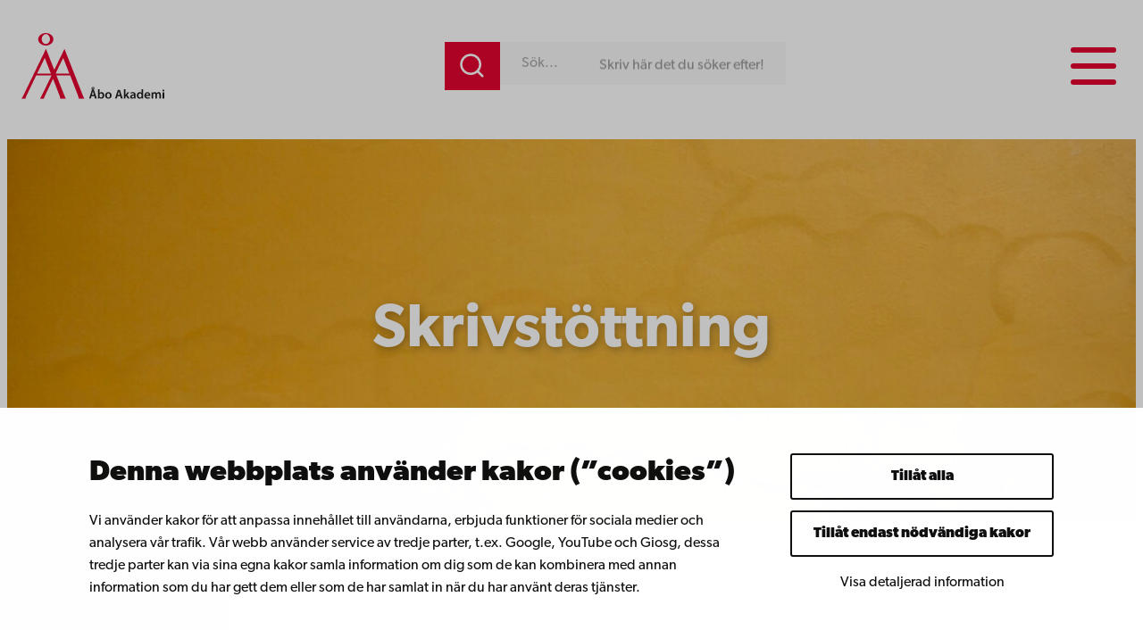

--- FILE ---
content_type: text/html; charset=UTF-8
request_url: https://www.abo.fi/projekt/skrivstottning/
body_size: 24001
content:
<!DOCTYPE html>
<html lang="sv-SE">
<head>
	<meta charset="UTF-8" />
			<link rel="preload" as="script" href="https://consent.cookiebot.com/uc.js">
		  <!-- cookiebot script start -->
  <script id="Cookiebot" src="https://consent.cookiebot.com/uc.js" data-culture="sv" data-cbid="11a78c87-38fe-4fa1-8c5e-87682ddb8e59" data-blockingmode="auto" type="text/javascript"></script>
  <!-- cookiebot script end -->
  <meta name="viewport" content="width=device-width, initial-scale=1" />
	<style>img:is([sizes="auto" i], [sizes^="auto," i]) { contain-intrinsic-size: 3000px 1500px }</style>
		<script>
        var waitForTrackerCount = 0;
        function matomoWaitForTracker() {
            if (typeof _paq === 'undefined' || typeof Cookiebot === 'undefined') {
                if (waitForTrackerCount < 40) {
                    setTimeout(matomoWaitForTracker, 250);
                    waitForTrackerCount++;
                    return;
                }
            } else {
                window.addEventListener('CookiebotOnAccept', function (e) {
                    consentSet();
                });
                window.addEventListener('CookiebotOnDecline', function (e) {
                    consentSet();
                })
            }
        }
        function consentSet() {
            if (Cookiebot.consent.statistics) {
                _paq.push(['setCookieConsentGiven']);
                _paq.push(['setConsentGiven']);
            } else {
                _paq.push(['forgetCookieConsentGiven']);
                _paq.push(['forgetConsentGiven']);
            }
        }
        document.addEventListener('DOMContentLoaded', matomoWaitForTracker());
	</script>
  
<!-- The SEO Framework by Sybre Waaijer -->
<meta name="robots" content="max-snippet:-1,max-image-preview:large,max-video-preview:-1" />
<link rel="canonical" href="https://www.abo.fi/projekt/skrivstottning/" />
<meta property="og:type" content="article" />
<meta property="og:locale" content="sv_SE" />
<meta property="og:site_name" content="Åbo Akademi" />
<meta property="og:title" content="Skrivstöttning" />
<meta property="og:url" content="https://www.abo.fi/projekt/skrivstottning/" />
<meta property="og:image" content="https://www.abo.fi/wp-content/uploads/2022/06/AboAkademi_anderslonnfeldt_fullres_352-2450x860.jpg" />
<meta property="og:image:width" content="2450" />
<meta property="og:image:height" content="860" />
<meta property="article:published_time" content="2020-03-12T11:28:18+00:00" />
<meta property="article:modified_time" content="2020-03-12T11:28:18+00:00" />
<meta name="twitter:card" content="summary_large_image" />
<meta name="twitter:title" content="Skrivstöttning" />
<meta name="twitter:image" content="https://www.abo.fi/wp-content/uploads/2022/06/AboAkademi_anderslonnfeldt_fullres_352-2450x860.jpg" />
<meta name="google-site-verification" content="pWVttaFMttsNTiWYdcZUSWZJbTDwn8aTqvtDBhorXUc" />
<script type="application/ld+json">{"@context":"https://schema.org","@graph":[{"@type":"WebSite","@id":"https://www.abo.fi/#/schema/WebSite","url":"https://www.abo.fi/","name":"Åbo Akademi","inLanguage":"sv-SE","potentialAction":{"@type":"SearchAction","target":{"@type":"EntryPoint","urlTemplate":"https://www.abo.fi/sök/{search_term_string}/"},"query-input":"required name=search_term_string"},"publisher":{"@type":"Organization","@id":"https://www.abo.fi/#/schema/Organization","name":"Åbo Akademi","url":"https://www.abo.fi/","logo":{"@type":"ImageObject","url":"https://www.abo.fi/wp-content/uploads/2018/02/cropped-Abo_Akademi_sv.png","contentUrl":"https://www.abo.fi/wp-content/uploads/2018/02/cropped-Abo_Akademi_sv.png","width":512,"height":512}}},{"@type":"WebPage","@id":"https://www.abo.fi/projekt/skrivstottning/","url":"https://www.abo.fi/projekt/skrivstottning/","name":"Skrivstöttning | Åbo Akademi","inLanguage":"sv-SE","isPartOf":{"@id":"https://www.abo.fi/#/schema/WebSite"},"breadcrumb":{"@type":"BreadcrumbList","@id":"https://www.abo.fi/#/schema/BreadcrumbList","itemListElement":[{"@type":"ListItem","position":1,"item":"https://www.abo.fi/","name":"Åbo Akademi"},{"@type":"ListItem","position":2,"item":"https://www.abo.fi/forskningsamne/pedagogik-lararinriktning/","name":"Research field: Pedagogik, lärarinriktning"},{"@type":"ListItem","position":3,"name":"Skrivstöttning"}]},"potentialAction":{"@type":"ReadAction","target":"https://www.abo.fi/projekt/skrivstottning/"},"datePublished":"2020-03-12T11:28:18+00:00","dateModified":"2020-03-12T11:28:18+00:00"}]}</script>
<!-- / The SEO Framework by Sybre Waaijer | 1.57ms meta | 0.05ms boot -->

<title>Skrivstöttning | Åbo Akademi</title>
<link rel='dns-prefetch' href='//assets.juicer.io' />
<link rel='dns-prefetch' href='//use.typekit.net' />
	<!-- Start Matomo Code -->
	<script>
        var _paq = window._paq = window._paq || [];
        /* tracker methods like "setCustomDimension" should be called before "trackPageView" */
        _paq.push(['requireCookieConsent']);
        _paq.push(['trackPageView']);
        _paq.push(['enableLinkTracking']);
        (function() {
            var u="https://matomo.abo.fi/";
            _paq.push(['setTrackerUrl', u+'matomo.php']);
            _paq.push(['setSiteId', '5']);
            var d=document, g=d.createElement('script'), s=d.getElementsByTagName('script')[0];
            g.async=true; g.src=u+'matomo.js'; s.parentNode.insertBefore(g,s);
        })();
	</script>
	<!-- End Matomo Code -->
	<style id='wp-block-site-logo-inline-css'>
.wp-block-site-logo{box-sizing:border-box;line-height:0}.wp-block-site-logo a{display:inline-block;line-height:0}.wp-block-site-logo.is-default-size img{height:auto;width:120px}.wp-block-site-logo img{height:auto;max-width:100%}.wp-block-site-logo a,.wp-block-site-logo img{border-radius:inherit}.wp-block-site-logo.aligncenter{margin-left:auto;margin-right:auto;text-align:center}:root :where(.wp-block-site-logo.is-style-rounded){border-radius:9999px}
</style>
<style id='valu-findkit-search-style-inline-css'>
.valu-findkit-search-block{left:0;margin:var(--wp--preset--spacing--medium,1rem) 0;position:absolute;top:calc(80px + var(--valu-findkit-admin-bar-height, 0px));width:100%;z-index:10000}@media(min-width:426px){.valu-findkit-search-block{left:auto;position:static;top:auto;width:auto;z-index:auto}}.valu-findkit-search-block .valu-findkit-search-form{display:flex;gap:0;margin:0 auto;max-width:600px}.valu-findkit-search-block .valu-findkit-search-input-wrapper{flex:1;order:2;overflow:hidden;position:relative}.valu-findkit-search-block .valu-findkit-search-input{background-color:var(--wp--preset--color--base-2,#ccc);border:0;font-family:var(--wp--preset--font-family--base,inherit);font-size:var(--wp--preset--font-size--small,1rem);padding:var(--wp--preset--spacing--30,.75rem) var(--wp--preset--spacing--40,1rem);transition:border-color .2s ease;width:100%}.valu-findkit-search-block .valu-findkit-search-input:focus{border-color:var(--wp--preset--color--accent-4);box-shadow:0 0 0 2px rgba(0,124,186,.2);outline:none}.valu-findkit-search-block .valu-findkit-search-input::-moz-placeholder{color:var(--wp--preset--color--gray,#666)}.valu-findkit-search-block .valu-findkit-search-input::placeholder{color:var(--wp--preset--color--gray,#666)}@media(min-width:726px){.valu-findkit-search-block .valu-findkit-search-input{width:12.25rem}}@media(min-width:1024px){.valu-findkit-search-block .valu-findkit-search-input{width:20rem}}@media(min-width:1399px){.valu-findkit-search-block .valu-findkit-search-input{width:28.75rem}}.valu-findkit-search-block .valu-findkit-search-animated-text{animation:valu-findkit-slide-text 8s linear infinite;background-color:var(--wp--preset--color--base-2,#ccc);border-radius:var(--wp--custom--border-radius,4px);color:var(--wp--preset--color--gray,#999);font-size:var(--wp--preset--font-size--small,.875rem);opacity:1;padding:var(--wp--preset--spacing--10,.25rem) var(--wp--preset--spacing--20,.5rem);pointer-events:none;position:absolute;right:var(--wp--preset--spacing--medium,1rem);top:50%;transform:translateY(-50%);white-space:nowrap}.valu-findkit-search-block .valu-findkit-search-input:not(:-moz-placeholder)+.valu-findkit-search-animated-text{display:none}.valu-findkit-search-block .valu-findkit-search-input:focus+.valu-findkit-search-animated-text,.valu-findkit-search-block .valu-findkit-search-input:not(:placeholder-shown)+.valu-findkit-search-animated-text{display:none}.valu-findkit-search-block .valu-findkit-search-button{align-items:center;background-color:var(--wp--preset--color--accent-4);border:none;color:var(--wp--preset--color--white,#fff);cursor:pointer;display:flex;justify-content:center;min-width:50px;order:1;padding:var(--wp--preset--spacing--small,.75rem) var(--wp--preset--spacing--medium,1rem);transition:background-color .2s ease}.valu-findkit-search-block .valu-findkit-search-button:focus{outline:2px solid var(--wp--preset--color--accent-8);outline-offset:2px}.valu-findkit-search-block .valu-findkit-search-button svg{height:30px;width:30px}.valu-findkit-search-mobile-toggle-button{align-items:center;background-color:transparent;border:none;cursor:pointer;display:flex;justify-content:center;padding:var(--wp--preset--spacing--20,.5rem);transition:all .2s ease}@media(min-width:426px){.valu-findkit-search-mobile-toggle-button{display:none}}.valu-findkit-search-mobile-toggle-button:focus{outline:2px solid var(--wp--preset--color--accent-4);outline-offset:2px}.valu-findkit-search-mobile-toggle-button svg{color:var(--wp--preset--color--accent-4);height:24px;width:24px}@media(max-width:425px){.valu-findkit-search-block{display:none}.valu-findkit-search-block.is-mobile-active{display:block}}@keyframes valu-findkit-slide-text{0%{transform:translateY(-50%) translateX(100%)}10%{transform:translateY(-50%) translateX(0)}90%{transform:translateY(-50%) translateX(0)}to{transform:translateY(-50%) translateX(-100%)}}@media(max-width:768px){.valu-findkit-search-block .valu-findkit-search-button{align-self:stretch}}

</style>
<style id='wp-block-navigation-link-inline-css'>
.wp-block-navigation .wp-block-navigation-item__label{overflow-wrap:break-word}.wp-block-navigation .wp-block-navigation-item__description{display:none}.link-ui-tools{border-top:1px solid #f0f0f0;padding:8px}.link-ui-block-inserter{padding-top:8px}.link-ui-block-inserter__back{margin-left:8px;text-transform:uppercase}
</style>
<link rel='stylesheet' id='wp-block-navigation-css' href='https://www.abo.fi/wp-includes/blocks/navigation/style.min.css?ver=384a18bfe415212861db9614431a2e7b' media='all' />
<style id='wp-block-group-inline-css'>
.wp-block-group{box-sizing:border-box}:where(.wp-block-group.wp-block-group-is-layout-constrained){position:relative}
</style>
<link rel='stylesheet' id='valu-hamburger-toggle-style-css' href='https://www.abo.fi/wp-content/plugins/valu-block-toggle/build/valu-block-toggle/style-index.css?ver=a6db9592defca9658a8614cd43605e9c' media='all' />
<style id='wp-block-post-featured-image-inline-css'>
.wp-block-post-featured-image{margin-left:0;margin-right:0}.wp-block-post-featured-image a{display:block;height:100%}.wp-block-post-featured-image :where(img){box-sizing:border-box;height:auto;max-width:100%;vertical-align:bottom;width:100%}.wp-block-post-featured-image.alignfull img,.wp-block-post-featured-image.alignwide img{width:100%}.wp-block-post-featured-image .wp-block-post-featured-image__overlay.has-background-dim{background-color:#000;inset:0;position:absolute}.wp-block-post-featured-image{position:relative}.wp-block-post-featured-image .wp-block-post-featured-image__overlay.has-background-gradient{background-color:initial}.wp-block-post-featured-image .wp-block-post-featured-image__overlay.has-background-dim-0{opacity:0}.wp-block-post-featured-image .wp-block-post-featured-image__overlay.has-background-dim-10{opacity:.1}.wp-block-post-featured-image .wp-block-post-featured-image__overlay.has-background-dim-20{opacity:.2}.wp-block-post-featured-image .wp-block-post-featured-image__overlay.has-background-dim-30{opacity:.3}.wp-block-post-featured-image .wp-block-post-featured-image__overlay.has-background-dim-40{opacity:.4}.wp-block-post-featured-image .wp-block-post-featured-image__overlay.has-background-dim-50{opacity:.5}.wp-block-post-featured-image .wp-block-post-featured-image__overlay.has-background-dim-60{opacity:.6}.wp-block-post-featured-image .wp-block-post-featured-image__overlay.has-background-dim-70{opacity:.7}.wp-block-post-featured-image .wp-block-post-featured-image__overlay.has-background-dim-80{opacity:.8}.wp-block-post-featured-image .wp-block-post-featured-image__overlay.has-background-dim-90{opacity:.9}.wp-block-post-featured-image .wp-block-post-featured-image__overlay.has-background-dim-100{opacity:1}.wp-block-post-featured-image:where(.alignleft,.alignright){width:100%}
</style>
<style id='wp-block-post-date-inline-css'>
.wp-block-post-date{box-sizing:border-box}
</style>
<style id='wp-block-post-title-inline-css'>
.wp-block-post-title{box-sizing:border-box;word-break:break-word}.wp-block-post-title :where(a){display:inline-block;font-family:inherit;font-size:inherit;font-style:inherit;font-weight:inherit;letter-spacing:inherit;line-height:inherit;text-decoration:inherit}
</style>
<style id='wp-block-columns-inline-css'>
.wp-block-columns{align-items:normal!important;box-sizing:border-box;display:flex;flex-wrap:wrap!important}@media (min-width:782px){.wp-block-columns{flex-wrap:nowrap!important}}.wp-block-columns.are-vertically-aligned-top{align-items:flex-start}.wp-block-columns.are-vertically-aligned-center{align-items:center}.wp-block-columns.are-vertically-aligned-bottom{align-items:flex-end}@media (max-width:781px){.wp-block-columns:not(.is-not-stacked-on-mobile)>.wp-block-column{flex-basis:100%!important}}@media (min-width:782px){.wp-block-columns:not(.is-not-stacked-on-mobile)>.wp-block-column{flex-basis:0;flex-grow:1}.wp-block-columns:not(.is-not-stacked-on-mobile)>.wp-block-column[style*=flex-basis]{flex-grow:0}}.wp-block-columns.is-not-stacked-on-mobile{flex-wrap:nowrap!important}.wp-block-columns.is-not-stacked-on-mobile>.wp-block-column{flex-basis:0;flex-grow:1}.wp-block-columns.is-not-stacked-on-mobile>.wp-block-column[style*=flex-basis]{flex-grow:0}:where(.wp-block-columns){margin-bottom:1.75em}:where(.wp-block-columns.has-background){padding:1.25em 2.375em}.wp-block-column{flex-grow:1;min-width:0;overflow-wrap:break-word;word-break:break-word}.wp-block-column.is-vertically-aligned-top{align-self:flex-start}.wp-block-column.is-vertically-aligned-center{align-self:center}.wp-block-column.is-vertically-aligned-bottom{align-self:flex-end}.wp-block-column.is-vertically-aligned-stretch{align-self:stretch}.wp-block-column.is-vertically-aligned-bottom,.wp-block-column.is-vertically-aligned-center,.wp-block-column.is-vertically-aligned-top{width:100%}
</style>
<style id='wp-block-post-template-inline-css'>
.wp-block-post-template{box-sizing:border-box;list-style:none;margin-bottom:0;margin-top:0;max-width:100%;padding:0}.wp-block-post-template.is-flex-container{display:flex;flex-direction:row;flex-wrap:wrap;gap:1.25em}.wp-block-post-template.is-flex-container>li{margin:0;width:100%}@media (min-width:600px){.wp-block-post-template.is-flex-container.is-flex-container.columns-2>li{width:calc(50% - .625em)}.wp-block-post-template.is-flex-container.is-flex-container.columns-3>li{width:calc(33.33333% - .83333em)}.wp-block-post-template.is-flex-container.is-flex-container.columns-4>li{width:calc(25% - .9375em)}.wp-block-post-template.is-flex-container.is-flex-container.columns-5>li{width:calc(20% - 1em)}.wp-block-post-template.is-flex-container.is-flex-container.columns-6>li{width:calc(16.66667% - 1.04167em)}}@media (max-width:600px){.wp-block-post-template-is-layout-grid.wp-block-post-template-is-layout-grid.wp-block-post-template-is-layout-grid.wp-block-post-template-is-layout-grid{grid-template-columns:1fr}}.wp-block-post-template-is-layout-constrained>li>.alignright,.wp-block-post-template-is-layout-flow>li>.alignright{float:right;margin-inline-end:0;margin-inline-start:2em}.wp-block-post-template-is-layout-constrained>li>.alignleft,.wp-block-post-template-is-layout-flow>li>.alignleft{float:left;margin-inline-end:2em;margin-inline-start:0}.wp-block-post-template-is-layout-constrained>li>.aligncenter,.wp-block-post-template-is-layout-flow>li>.aligncenter{margin-inline-end:auto;margin-inline-start:auto}
</style>
<style id='wp-block-button-inline-css'>
.wp-block-button__link{align-content:center;box-sizing:border-box;cursor:pointer;display:inline-block;height:100%;text-align:center;word-break:break-word}.wp-block-button__link.aligncenter{text-align:center}.wp-block-button__link.alignright{text-align:right}:where(.wp-block-button__link){border-radius:9999px;box-shadow:none;padding:calc(.667em + 2px) calc(1.333em + 2px);text-decoration:none}.wp-block-button[style*=text-decoration] .wp-block-button__link{text-decoration:inherit}.wp-block-buttons>.wp-block-button.has-custom-width{max-width:none}.wp-block-buttons>.wp-block-button.has-custom-width .wp-block-button__link{width:100%}.wp-block-buttons>.wp-block-button.has-custom-font-size .wp-block-button__link{font-size:inherit}.wp-block-buttons>.wp-block-button.wp-block-button__width-25{width:calc(25% - var(--wp--style--block-gap, .5em)*.75)}.wp-block-buttons>.wp-block-button.wp-block-button__width-50{width:calc(50% - var(--wp--style--block-gap, .5em)*.5)}.wp-block-buttons>.wp-block-button.wp-block-button__width-75{width:calc(75% - var(--wp--style--block-gap, .5em)*.25)}.wp-block-buttons>.wp-block-button.wp-block-button__width-100{flex-basis:100%;width:100%}.wp-block-buttons.is-vertical>.wp-block-button.wp-block-button__width-25{width:25%}.wp-block-buttons.is-vertical>.wp-block-button.wp-block-button__width-50{width:50%}.wp-block-buttons.is-vertical>.wp-block-button.wp-block-button__width-75{width:75%}.wp-block-button.is-style-squared,.wp-block-button__link.wp-block-button.is-style-squared{border-radius:0}.wp-block-button.no-border-radius,.wp-block-button__link.no-border-radius{border-radius:0!important}:root :where(.wp-block-button .wp-block-button__link.is-style-outline),:root :where(.wp-block-button.is-style-outline>.wp-block-button__link){border:2px solid;padding:.667em 1.333em}:root :where(.wp-block-button .wp-block-button__link.is-style-outline:not(.has-text-color)),:root :where(.wp-block-button.is-style-outline>.wp-block-button__link:not(.has-text-color)){color:currentColor}:root :where(.wp-block-button .wp-block-button__link.is-style-outline:not(.has-background)),:root :where(.wp-block-button.is-style-outline>.wp-block-button__link:not(.has-background)){background-color:initial;background-image:none}

		.wp-block-button.is-style-text-button .wp-block-button__link {
			background-color: transparent;
            color: var(--wp--preset--color--contrast);
            font-weight:inherit;
			border:none;
			padding:0;
		}
		.wp-block-button.is-style-text-button .wp-block-button__link:hover, .wp-block-button.is-style-text-button .wp-block-button__link:focus {
            color: var(--wp--preset--color--accent-9);
		}
		

		.wp-block-button.is-style-red-button .wp-block-button__link {
			transition: all 0.3s;
		    background-color: var(--wp--preset--color--accent-4);
            color: var(--wp--preset--color--base);
			border:none;
			font-weight:600;
		}
		.wp-block-button.is-style-red-button .wp-block-button__link:hover, .wp-block-button.is-style-red-button .wp-block-button__link:focus {
            background-color: var(--wp--preset--color--accent-8);
		}
		

		.wp-block-button.is-style-green-button .wp-block-button__link {
			transition: all 0.3s;
		    background-color: var(--wp--preset--color--accent);
            color: var(--wp--preset--color--base);
			border:none;
			font-weight:600;
		}
		.wp-block-button.is-style-green-button .wp-block-button__link:hover, .wp-block-button.is-style-green-button .wp-block-button__link:focus {
            background-color: #449d44;
		}
		
</style>
<style id='wp-block-buttons-inline-css'>
.wp-block-buttons{box-sizing:border-box}.wp-block-buttons.is-vertical{flex-direction:column}.wp-block-buttons.is-vertical>.wp-block-button:last-child{margin-bottom:0}.wp-block-buttons>.wp-block-button{display:inline-block;margin:0}.wp-block-buttons.is-content-justification-left{justify-content:flex-start}.wp-block-buttons.is-content-justification-left.is-vertical{align-items:flex-start}.wp-block-buttons.is-content-justification-center{justify-content:center}.wp-block-buttons.is-content-justification-center.is-vertical{align-items:center}.wp-block-buttons.is-content-justification-right{justify-content:flex-end}.wp-block-buttons.is-content-justification-right.is-vertical{align-items:flex-end}.wp-block-buttons.is-content-justification-space-between{justify-content:space-between}.wp-block-buttons.aligncenter{text-align:center}.wp-block-buttons:not(.is-content-justification-space-between,.is-content-justification-right,.is-content-justification-left,.is-content-justification-center) .wp-block-button.aligncenter{margin-left:auto;margin-right:auto;width:100%}.wp-block-buttons[style*=text-decoration] .wp-block-button,.wp-block-buttons[style*=text-decoration] .wp-block-button__link{text-decoration:inherit}.wp-block-buttons.has-custom-font-size .wp-block-button__link{font-size:inherit}.wp-block-buttons .wp-block-button__link{width:100%}.wp-block-button.aligncenter{text-align:center}
</style>
<style id='wp-block-paragraph-inline-css'>
.is-small-text{font-size:.875em}.is-regular-text{font-size:1em}.is-large-text{font-size:2.25em}.is-larger-text{font-size:3em}.has-drop-cap:not(:focus):first-letter{float:left;font-size:8.4em;font-style:normal;font-weight:100;line-height:.68;margin:.05em .1em 0 0;text-transform:uppercase}body.rtl .has-drop-cap:not(:focus):first-letter{float:none;margin-left:.1em}p.has-drop-cap.has-background{overflow:hidden}:root :where(p.has-background){padding:1.25em 2.375em}:where(p.has-text-color:not(.has-link-color)) a{color:inherit}p.has-text-align-left[style*="writing-mode:vertical-lr"],p.has-text-align-right[style*="writing-mode:vertical-rl"]{rotate:180deg}

		.wp-block-paragraph.is-style-lead{
			font-size: var(--wp--preset--font-size--medium);
		}
		
</style>
<style id='wp-block-heading-inline-css'>
h1.has-background,h2.has-background,h3.has-background,h4.has-background,h5.has-background,h6.has-background{padding:1.25em 2.375em}h1.has-text-align-left[style*=writing-mode]:where([style*=vertical-lr]),h1.has-text-align-right[style*=writing-mode]:where([style*=vertical-rl]),h2.has-text-align-left[style*=writing-mode]:where([style*=vertical-lr]),h2.has-text-align-right[style*=writing-mode]:where([style*=vertical-rl]),h3.has-text-align-left[style*=writing-mode]:where([style*=vertical-lr]),h3.has-text-align-right[style*=writing-mode]:where([style*=vertical-rl]),h4.has-text-align-left[style*=writing-mode]:where([style*=vertical-lr]),h4.has-text-align-right[style*=writing-mode]:where([style*=vertical-rl]),h5.has-text-align-left[style*=writing-mode]:where([style*=vertical-lr]),h5.has-text-align-right[style*=writing-mode]:where([style*=vertical-rl]),h6.has-text-align-left[style*=writing-mode]:where([style*=vertical-lr]),h6.has-text-align-right[style*=writing-mode]:where([style*=vertical-rl]){rotate:180deg}
</style>
<style id='wp-block-list-inline-css'>
ol,ul{box-sizing:border-box}:root :where(.wp-block-list.has-background){padding:1.25em 2.375em}
</style>
<link rel='stylesheet' id='valu-search-results-target-style-css' href='https://www.abo.fi/wp-content/plugins/valu-block-findkit-search/build/search-results-target/style-index.css?ver=56366c6c1070de079afd554d543eb82d' media='all' />
<link rel='stylesheet' id='wp-block-cover-css' href='https://www.abo.fi/wp-includes/blocks/cover/style.min.css?ver=384a18bfe415212861db9614431a2e7b' media='all' />
<style id='wp-block-details-inline-css'>
.wp-block-details{box-sizing:border-box}.wp-block-details summary{cursor:pointer}
</style>
<style id='wp-block-post-content-inline-css'>
.wp-block-post-content{display:flow-root}
</style>
<link rel='stylesheet' id='wp-block-image-css' href='https://www.abo.fi/wp-includes/blocks/image/style.min.css?ver=384a18bfe415212861db9614431a2e7b' media='all' />
<link rel='stylesheet' id='valu-fontawesome-select-style-css' href='https://www.abo.fi/wp-content/plugins/valu-block-fontawesome-select/build/style-index.css?ver=949a8442200b2c7c56cfbb069db21039' media='all' />
<link rel='stylesheet' id='wp-block-social-links-css' href='https://www.abo.fi/wp-includes/blocks/social-links/style.min.css?ver=384a18bfe415212861db9614431a2e7b' media='all' />
<style id='wp-block-library-inline-css'>
:root{--wp-admin-theme-color:#007cba;--wp-admin-theme-color--rgb:0,124,186;--wp-admin-theme-color-darker-10:#006ba1;--wp-admin-theme-color-darker-10--rgb:0,107,161;--wp-admin-theme-color-darker-20:#005a87;--wp-admin-theme-color-darker-20--rgb:0,90,135;--wp-admin-border-width-focus:2px;--wp-block-synced-color:#7a00df;--wp-block-synced-color--rgb:122,0,223;--wp-bound-block-color:var(--wp-block-synced-color)}@media (min-resolution:192dpi){:root{--wp-admin-border-width-focus:1.5px}}.wp-element-button{cursor:pointer}:root{--wp--preset--font-size--normal:16px;--wp--preset--font-size--huge:42px}:root .has-very-light-gray-background-color{background-color:#eee}:root .has-very-dark-gray-background-color{background-color:#313131}:root .has-very-light-gray-color{color:#eee}:root .has-very-dark-gray-color{color:#313131}:root .has-vivid-green-cyan-to-vivid-cyan-blue-gradient-background{background:linear-gradient(135deg,#00d084,#0693e3)}:root .has-purple-crush-gradient-background{background:linear-gradient(135deg,#34e2e4,#4721fb 50%,#ab1dfe)}:root .has-hazy-dawn-gradient-background{background:linear-gradient(135deg,#faaca8,#dad0ec)}:root .has-subdued-olive-gradient-background{background:linear-gradient(135deg,#fafae1,#67a671)}:root .has-atomic-cream-gradient-background{background:linear-gradient(135deg,#fdd79a,#004a59)}:root .has-nightshade-gradient-background{background:linear-gradient(135deg,#330968,#31cdcf)}:root .has-midnight-gradient-background{background:linear-gradient(135deg,#020381,#2874fc)}.has-regular-font-size{font-size:1em}.has-larger-font-size{font-size:2.625em}.has-normal-font-size{font-size:var(--wp--preset--font-size--normal)}.has-huge-font-size{font-size:var(--wp--preset--font-size--huge)}.has-text-align-center{text-align:center}.has-text-align-left{text-align:left}.has-text-align-right{text-align:right}#end-resizable-editor-section{display:none}.aligncenter{clear:both}.items-justified-left{justify-content:flex-start}.items-justified-center{justify-content:center}.items-justified-right{justify-content:flex-end}.items-justified-space-between{justify-content:space-between}.screen-reader-text{border:0;clip-path:inset(50%);height:1px;margin:-1px;overflow:hidden;padding:0;position:absolute;width:1px;word-wrap:normal!important}.screen-reader-text:focus{background-color:#ddd;clip-path:none;color:#444;display:block;font-size:1em;height:auto;left:5px;line-height:normal;padding:15px 23px 14px;text-decoration:none;top:5px;width:auto;z-index:100000}html :where(.has-border-color){border-style:solid}html :where([style*=border-top-color]){border-top-style:solid}html :where([style*=border-right-color]){border-right-style:solid}html :where([style*=border-bottom-color]){border-bottom-style:solid}html :where([style*=border-left-color]){border-left-style:solid}html :where([style*=border-width]){border-style:solid}html :where([style*=border-top-width]){border-top-style:solid}html :where([style*=border-right-width]){border-right-style:solid}html :where([style*=border-bottom-width]){border-bottom-style:solid}html :where([style*=border-left-width]){border-left-style:solid}html :where(img[class*=wp-image-]){height:auto;max-width:100%}:where(figure){margin:0 0 1em}html :where(.is-position-sticky){--wp-admin--admin-bar--position-offset:var(--wp-admin--admin-bar--height,0px)}@media screen and (max-width:600px){html :where(.is-position-sticky){--wp-admin--admin-bar--position-offset:0px}}
</style>
<style id='global-styles-inline-css'>
:root{--wp--preset--aspect-ratio--square: 1;--wp--preset--aspect-ratio--4-3: 4/3;--wp--preset--aspect-ratio--3-4: 3/4;--wp--preset--aspect-ratio--3-2: 3/2;--wp--preset--aspect-ratio--2-3: 2/3;--wp--preset--aspect-ratio--16-9: 16/9;--wp--preset--aspect-ratio--9-16: 9/16;--wp--preset--aspect-ratio--21-10: 21/10;--wp--preset--aspect-ratio--413-264: 413/264;--wp--preset--color--black: #000000;--wp--preset--color--cyan-bluish-gray: #abb8c3;--wp--preset--color--white: #ffffff;--wp--preset--color--pale-pink: #f78da7;--wp--preset--color--vivid-red: #cf2e2e;--wp--preset--color--luminous-vivid-orange: #ff6900;--wp--preset--color--luminous-vivid-amber: #fcb900;--wp--preset--color--light-green-cyan: #7bdcb5;--wp--preset--color--vivid-green-cyan: #00d084;--wp--preset--color--pale-cyan-blue: #8ed1fc;--wp--preset--color--vivid-cyan-blue: #0693e3;--wp--preset--color--vivid-purple: #9b51e0;--wp--preset--color--base: #ffffff;--wp--preset--color--base-2: #f8f8f8;--wp--preset--color--base-3: #f1f1f1;--wp--preset--color--base-4: #eeeeee;--wp--preset--color--base-5: #ccc;--wp--preset--color--contrast: #20201f;--wp--preset--color--contrast-2: #000000;--wp--preset--color--contrast-3: #898989;--wp--preset--color--contrast-4: #b5b5b5;--wp--preset--color--accent: #47af1d;--wp--preset--color--accent-2: #ffd502;--wp--preset--color--accent-3: #00501b;--wp--preset--color--accent-4: #e4032e;--wp--preset--color--accent-5: #003366;--wp--preset--color--accent-6: #64c2cb;--wp--preset--color--accent-7: #ffd300;--wp--preset--color--accent-8: #740e12;--wp--preset--color--accent-9: #b8161d;--wp--preset--gradient--vivid-cyan-blue-to-vivid-purple: linear-gradient(135deg,rgba(6,147,227,1) 0%,rgb(155,81,224) 100%);--wp--preset--gradient--light-green-cyan-to-vivid-green-cyan: linear-gradient(135deg,rgb(122,220,180) 0%,rgb(0,208,130) 100%);--wp--preset--gradient--luminous-vivid-amber-to-luminous-vivid-orange: linear-gradient(135deg,rgba(252,185,0,1) 0%,rgba(255,105,0,1) 100%);--wp--preset--gradient--luminous-vivid-orange-to-vivid-red: linear-gradient(135deg,rgba(255,105,0,1) 0%,rgb(207,46,46) 100%);--wp--preset--gradient--very-light-gray-to-cyan-bluish-gray: linear-gradient(135deg,rgb(238,238,238) 0%,rgb(169,184,195) 100%);--wp--preset--gradient--cool-to-warm-spectrum: linear-gradient(135deg,rgb(74,234,220) 0%,rgb(151,120,209) 20%,rgb(207,42,186) 40%,rgb(238,44,130) 60%,rgb(251,105,98) 80%,rgb(254,248,76) 100%);--wp--preset--gradient--blush-light-purple: linear-gradient(135deg,rgb(255,206,236) 0%,rgb(152,150,240) 100%);--wp--preset--gradient--blush-bordeaux: linear-gradient(135deg,rgb(254,205,165) 0%,rgb(254,45,45) 50%,rgb(107,0,62) 100%);--wp--preset--gradient--luminous-dusk: linear-gradient(135deg,rgb(255,203,112) 0%,rgb(199,81,192) 50%,rgb(65,88,208) 100%);--wp--preset--gradient--pale-ocean: linear-gradient(135deg,rgb(255,245,203) 0%,rgb(182,227,212) 50%,rgb(51,167,181) 100%);--wp--preset--gradient--electric-grass: linear-gradient(135deg,rgb(202,248,128) 0%,rgb(113,206,126) 100%);--wp--preset--gradient--midnight: linear-gradient(135deg,rgb(2,3,129) 0%,rgb(40,116,252) 100%);--wp--preset--gradient--green-to-blue: linear-gradient(to right, #489f87 0%, #324f9f 100%);--wp--preset--gradient--red-to-blue: linear-gradient(to right, #4056ac 0%, #dd2943 100%);--wp--preset--font-size--small: 1rem;--wp--preset--font-size--medium: clamp(1.25rem, 1.25rem + ((1vw - 0.2rem) * 0.357), 1.5rem);--wp--preset--font-size--large: clamp(1.25rem, 1.25rem + ((1vw - 0.2rem) * 0.447), 1.5625rem);--wp--preset--font-size--x-large: clamp(1.625rem, 1.625rem + ((1vw - 0.2rem) * 0.357), 1.875rem);--wp--preset--font-size--x-small: 0.85rem;--wp--preset--font-size--normal: 1.25rem;--wp--preset--font-size--2-x-large: clamp(1.75rem, 1.75rem + ((1vw - 0.2rem) * 1.071), 2.5rem);--wp--preset--font-size--3-x-large: clamp(2.75rem, 2.75rem + ((1vw - 0.2rem) * 0.536), 3.125rem);--wp--preset--font-size--4-x-large: clamp(3rem, 3rem + ((1vw - 0.2rem) * 1.071), 3.75rem);--wp--preset--font-size--5-x-large: clamp(3rem, 3rem + ((1vw - 0.2rem) * 2.143), 4.5rem);--wp--preset--font-family--adelle: adelle, serif;--wp--preset--font-family--soleil: soleil, sans-serif;--wp--preset--font-family--canada-type-gibson: canada-type-gibson, gibson, sans-serif;--wp--preset--spacing--20: clamp( 0.5rem, 5vw, 0.5rem );--wp--preset--spacing--30: clamp( 1rem, 5vw, 1rem );--wp--preset--spacing--40: clamp( 1.5rem, 5vw, 1.5rem );--wp--preset--spacing--50: clamp( 2rem, 5vw, 2rem );--wp--preset--spacing--60: clamp( 3rem, 5vw, 3rem );--wp--preset--spacing--70: clamp( 3.625rem, 5vw, 3.625rem );--wp--preset--spacing--80: clamp( 3.75rem, 5vw, 3.75rem );--wp--preset--spacing--10: clamp( 0.25rem, 5vw, 0.25rem );--wp--preset--spacing--90: clamp( 4.375rem, 5vw, 4.375rem );--wp--preset--spacing--100: clamp( 5rem, 5vw, 5rem );--wp--preset--spacing--110: clamp( 5.375rem, 5vw, 5.375rem );--wp--preset--spacing--120: clamp( 6rem, 5vw, 6rem );--wp--preset--spacing--125: clamp( 7.5rem, 5vw, 7.5rem );--wp--preset--spacing--130: clamp( 17.625rem, 5vw, 17.625rem );--wp--preset--shadow--natural: 6px 6px 9px rgba(0, 0, 0, 0.2);--wp--preset--shadow--deep: 12px 12px 50px rgba(0, 0, 0, 0.4);--wp--preset--shadow--sharp: 6px 6px 0px rgba(0, 0, 0, 0.2);--wp--preset--shadow--outlined: 6px 6px 0px -3px rgba(255, 255, 255, 1), 6px 6px rgba(0, 0, 0, 1);--wp--preset--shadow--crisp: 6px 6px 0px rgba(0, 0, 0, 1);--wp--custom--valu-fontawesome-select--color: var(--wp--preset--color--contrast-2);--wp--custom--box-shadow-colors--accent: rgba(237, 161, 17, 0.20);--wp--custom--box-shadows--button-accent: 0px 4px 12px 0px var(--wp--custom--box-shadow-colors--accent);--wp--custom--header--mobile-height: 63px;--wp--custom--typography--border-radius--large: 0.5rem;--wp--custom--typography--border-radius--small: 0.25rem;--wp--custom--typography--line-height--large: 2;--wp--custom--typography--line-height--medium: 1.4;--wp--custom--typography--line-height--normal: 1.6;--wp--custom--typography--line-height--small: 1.2;--wp--custom--typography--line-height--tiny: 1.15;}:root { --wp--style--global--content-size: 1170px;--wp--style--global--wide-size: 1440px; }:where(body) { margin: 0; }.wp-site-blocks { padding-top: var(--wp--style--root--padding-top); padding-bottom: var(--wp--style--root--padding-bottom); }.has-global-padding { padding-right: var(--wp--style--root--padding-right); padding-left: var(--wp--style--root--padding-left); }.has-global-padding > .alignfull { margin-right: calc(var(--wp--style--root--padding-right) * -1); margin-left: calc(var(--wp--style--root--padding-left) * -1); }.has-global-padding :where(:not(.alignfull.is-layout-flow) > .has-global-padding:not(.wp-block-block, .alignfull)) { padding-right: 0; padding-left: 0; }.has-global-padding :where(:not(.alignfull.is-layout-flow) > .has-global-padding:not(.wp-block-block, .alignfull)) > .alignfull { margin-left: 0; margin-right: 0; }.wp-site-blocks > .alignleft { float: left; margin-right: 2em; }.wp-site-blocks > .alignright { float: right; margin-left: 2em; }.wp-site-blocks > .aligncenter { justify-content: center; margin-left: auto; margin-right: auto; }:where(.wp-site-blocks) > * { margin-block-start: var(--wp--preset--spacing--40); margin-block-end: 0; }:where(.wp-site-blocks) > :first-child { margin-block-start: 0; }:where(.wp-site-blocks) > :last-child { margin-block-end: 0; }:root { --wp--style--block-gap: var(--wp--preset--spacing--40); }:root :where(.is-layout-flow) > :first-child{margin-block-start: 0;}:root :where(.is-layout-flow) > :last-child{margin-block-end: 0;}:root :where(.is-layout-flow) > *{margin-block-start: var(--wp--preset--spacing--40);margin-block-end: 0;}:root :where(.is-layout-constrained) > :first-child{margin-block-start: 0;}:root :where(.is-layout-constrained) > :last-child{margin-block-end: 0;}:root :where(.is-layout-constrained) > *{margin-block-start: var(--wp--preset--spacing--40);margin-block-end: 0;}:root :where(.is-layout-flex){gap: var(--wp--preset--spacing--40);}:root :where(.is-layout-grid){gap: var(--wp--preset--spacing--40);}.is-layout-flow > .alignleft{float: left;margin-inline-start: 0;margin-inline-end: 2em;}.is-layout-flow > .alignright{float: right;margin-inline-start: 2em;margin-inline-end: 0;}.is-layout-flow > .aligncenter{margin-left: auto !important;margin-right: auto !important;}.is-layout-constrained > .alignleft{float: left;margin-inline-start: 0;margin-inline-end: 2em;}.is-layout-constrained > .alignright{float: right;margin-inline-start: 2em;margin-inline-end: 0;}.is-layout-constrained > .aligncenter{margin-left: auto !important;margin-right: auto !important;}.is-layout-constrained > :where(:not(.alignleft):not(.alignright):not(.alignfull)){max-width: var(--wp--style--global--content-size);margin-left: auto !important;margin-right: auto !important;}.is-layout-constrained > .alignwide{max-width: var(--wp--style--global--wide-size);}body .is-layout-flex{display: flex;}.is-layout-flex{flex-wrap: wrap;align-items: center;}.is-layout-flex > :is(*, div){margin: 0;}body .is-layout-grid{display: grid;}.is-layout-grid > :is(*, div){margin: 0;}body{background-color: var(--wp--preset--color--base);color: var(--wp--preset--color--contrast);font-family: var(--wp--preset--font-family--canada-type-gibson);font-size: var(--wp--preset--font-size--normal);font-weight: 400;line-height: var(--wp--custom--typography--line-height--normal);--wp--style--root--padding-top: 0px;--wp--style--root--padding-right: var(--wp--preset--spacing--40);--wp--style--root--padding-bottom: 0px;--wp--style--root--padding-left: var(--wp--preset--spacing--40);}a:where(:not(.wp-element-button)){color: var(--wp--preset--color--accent-9);font-weight: 600;text-decoration: none;}:root :where(a:where(:not(.wp-element-button)):hover){color: var(--wp--preset--color--accent-8);text-decoration: underline;}:root :where(a:where(:not(.wp-element-button)):focus){color: var(--wp--preset--color--accent-8);}h1, h2, h3, h4, h5, h6{font-family: var(--wp--preset--font-family--canada-type-gibson);font-weight: 600;}h1{font-size: var(--wp--preset--font-size--5-x-large);line-height: var(--wp--custom--typography--line-height--tiny);}h2{font-size: var(--wp--preset--font-size--4-x-large);line-height: var(--wp--custom--typography--line-height--small);}h3{font-size: var(--wp--preset--font-size--3-x-large);line-height: var(--wp--custom--typography--line-height--tiny);}h4{font-size: var(--wp--preset--font-size--2-x-large);line-height: var(--wp--custom--typography--line-height--tiny);}h5{font-size: var(--wp--preset--font-size--x-large);line-height: var(--wp--custom--typography--line-height--normal);}h6{font-size: var(--wp--preset--font-size--large);line-height: var(--wp--custom--typography--line-height--normal);}:root :where(.wp-element-button, .wp-block-button__link){background-color: #32373c;border-width: 0;color: #fff;font-family: inherit;font-size: inherit;line-height: inherit;padding: calc(0.667em + 2px) calc(1.333em + 2px);text-decoration: none;}.has-black-color{color: var(--wp--preset--color--black) !important;}.has-cyan-bluish-gray-color{color: var(--wp--preset--color--cyan-bluish-gray) !important;}.has-white-color{color: var(--wp--preset--color--white) !important;}.has-pale-pink-color{color: var(--wp--preset--color--pale-pink) !important;}.has-vivid-red-color{color: var(--wp--preset--color--vivid-red) !important;}.has-luminous-vivid-orange-color{color: var(--wp--preset--color--luminous-vivid-orange) !important;}.has-luminous-vivid-amber-color{color: var(--wp--preset--color--luminous-vivid-amber) !important;}.has-light-green-cyan-color{color: var(--wp--preset--color--light-green-cyan) !important;}.has-vivid-green-cyan-color{color: var(--wp--preset--color--vivid-green-cyan) !important;}.has-pale-cyan-blue-color{color: var(--wp--preset--color--pale-cyan-blue) !important;}.has-vivid-cyan-blue-color{color: var(--wp--preset--color--vivid-cyan-blue) !important;}.has-vivid-purple-color{color: var(--wp--preset--color--vivid-purple) !important;}.has-base-color{color: var(--wp--preset--color--base) !important;}.has-base-2-color{color: var(--wp--preset--color--base-2) !important;}.has-base-3-color{color: var(--wp--preset--color--base-3) !important;}.has-base-4-color{color: var(--wp--preset--color--base-4) !important;}.has-base-5-color{color: var(--wp--preset--color--base-5) !important;}.has-contrast-color{color: var(--wp--preset--color--contrast) !important;}.has-contrast-2-color{color: var(--wp--preset--color--contrast-2) !important;}.has-contrast-3-color{color: var(--wp--preset--color--contrast-3) !important;}.has-contrast-4-color{color: var(--wp--preset--color--contrast-4) !important;}.has-accent-color{color: var(--wp--preset--color--accent) !important;}.has-accent-2-color{color: var(--wp--preset--color--accent-2) !important;}.has-accent-3-color{color: var(--wp--preset--color--accent-3) !important;}.has-accent-4-color{color: var(--wp--preset--color--accent-4) !important;}.has-accent-5-color{color: var(--wp--preset--color--accent-5) !important;}.has-accent-6-color{color: var(--wp--preset--color--accent-6) !important;}.has-accent-7-color{color: var(--wp--preset--color--accent-7) !important;}.has-accent-8-color{color: var(--wp--preset--color--accent-8) !important;}.has-accent-9-color{color: var(--wp--preset--color--accent-9) !important;}.has-black-background-color{background-color: var(--wp--preset--color--black) !important;}.has-cyan-bluish-gray-background-color{background-color: var(--wp--preset--color--cyan-bluish-gray) !important;}.has-white-background-color{background-color: var(--wp--preset--color--white) !important;}.has-pale-pink-background-color{background-color: var(--wp--preset--color--pale-pink) !important;}.has-vivid-red-background-color{background-color: var(--wp--preset--color--vivid-red) !important;}.has-luminous-vivid-orange-background-color{background-color: var(--wp--preset--color--luminous-vivid-orange) !important;}.has-luminous-vivid-amber-background-color{background-color: var(--wp--preset--color--luminous-vivid-amber) !important;}.has-light-green-cyan-background-color{background-color: var(--wp--preset--color--light-green-cyan) !important;}.has-vivid-green-cyan-background-color{background-color: var(--wp--preset--color--vivid-green-cyan) !important;}.has-pale-cyan-blue-background-color{background-color: var(--wp--preset--color--pale-cyan-blue) !important;}.has-vivid-cyan-blue-background-color{background-color: var(--wp--preset--color--vivid-cyan-blue) !important;}.has-vivid-purple-background-color{background-color: var(--wp--preset--color--vivid-purple) !important;}.has-base-background-color{background-color: var(--wp--preset--color--base) !important;}.has-base-2-background-color{background-color: var(--wp--preset--color--base-2) !important;}.has-base-3-background-color{background-color: var(--wp--preset--color--base-3) !important;}.has-base-4-background-color{background-color: var(--wp--preset--color--base-4) !important;}.has-base-5-background-color{background-color: var(--wp--preset--color--base-5) !important;}.has-contrast-background-color{background-color: var(--wp--preset--color--contrast) !important;}.has-contrast-2-background-color{background-color: var(--wp--preset--color--contrast-2) !important;}.has-contrast-3-background-color{background-color: var(--wp--preset--color--contrast-3) !important;}.has-contrast-4-background-color{background-color: var(--wp--preset--color--contrast-4) !important;}.has-accent-background-color{background-color: var(--wp--preset--color--accent) !important;}.has-accent-2-background-color{background-color: var(--wp--preset--color--accent-2) !important;}.has-accent-3-background-color{background-color: var(--wp--preset--color--accent-3) !important;}.has-accent-4-background-color{background-color: var(--wp--preset--color--accent-4) !important;}.has-accent-5-background-color{background-color: var(--wp--preset--color--accent-5) !important;}.has-accent-6-background-color{background-color: var(--wp--preset--color--accent-6) !important;}.has-accent-7-background-color{background-color: var(--wp--preset--color--accent-7) !important;}.has-accent-8-background-color{background-color: var(--wp--preset--color--accent-8) !important;}.has-accent-9-background-color{background-color: var(--wp--preset--color--accent-9) !important;}.has-black-border-color{border-color: var(--wp--preset--color--black) !important;}.has-cyan-bluish-gray-border-color{border-color: var(--wp--preset--color--cyan-bluish-gray) !important;}.has-white-border-color{border-color: var(--wp--preset--color--white) !important;}.has-pale-pink-border-color{border-color: var(--wp--preset--color--pale-pink) !important;}.has-vivid-red-border-color{border-color: var(--wp--preset--color--vivid-red) !important;}.has-luminous-vivid-orange-border-color{border-color: var(--wp--preset--color--luminous-vivid-orange) !important;}.has-luminous-vivid-amber-border-color{border-color: var(--wp--preset--color--luminous-vivid-amber) !important;}.has-light-green-cyan-border-color{border-color: var(--wp--preset--color--light-green-cyan) !important;}.has-vivid-green-cyan-border-color{border-color: var(--wp--preset--color--vivid-green-cyan) !important;}.has-pale-cyan-blue-border-color{border-color: var(--wp--preset--color--pale-cyan-blue) !important;}.has-vivid-cyan-blue-border-color{border-color: var(--wp--preset--color--vivid-cyan-blue) !important;}.has-vivid-purple-border-color{border-color: var(--wp--preset--color--vivid-purple) !important;}.has-base-border-color{border-color: var(--wp--preset--color--base) !important;}.has-base-2-border-color{border-color: var(--wp--preset--color--base-2) !important;}.has-base-3-border-color{border-color: var(--wp--preset--color--base-3) !important;}.has-base-4-border-color{border-color: var(--wp--preset--color--base-4) !important;}.has-base-5-border-color{border-color: var(--wp--preset--color--base-5) !important;}.has-contrast-border-color{border-color: var(--wp--preset--color--contrast) !important;}.has-contrast-2-border-color{border-color: var(--wp--preset--color--contrast-2) !important;}.has-contrast-3-border-color{border-color: var(--wp--preset--color--contrast-3) !important;}.has-contrast-4-border-color{border-color: var(--wp--preset--color--contrast-4) !important;}.has-accent-border-color{border-color: var(--wp--preset--color--accent) !important;}.has-accent-2-border-color{border-color: var(--wp--preset--color--accent-2) !important;}.has-accent-3-border-color{border-color: var(--wp--preset--color--accent-3) !important;}.has-accent-4-border-color{border-color: var(--wp--preset--color--accent-4) !important;}.has-accent-5-border-color{border-color: var(--wp--preset--color--accent-5) !important;}.has-accent-6-border-color{border-color: var(--wp--preset--color--accent-6) !important;}.has-accent-7-border-color{border-color: var(--wp--preset--color--accent-7) !important;}.has-accent-8-border-color{border-color: var(--wp--preset--color--accent-8) !important;}.has-accent-9-border-color{border-color: var(--wp--preset--color--accent-9) !important;}.has-vivid-cyan-blue-to-vivid-purple-gradient-background{background: var(--wp--preset--gradient--vivid-cyan-blue-to-vivid-purple) !important;}.has-light-green-cyan-to-vivid-green-cyan-gradient-background{background: var(--wp--preset--gradient--light-green-cyan-to-vivid-green-cyan) !important;}.has-luminous-vivid-amber-to-luminous-vivid-orange-gradient-background{background: var(--wp--preset--gradient--luminous-vivid-amber-to-luminous-vivid-orange) !important;}.has-luminous-vivid-orange-to-vivid-red-gradient-background{background: var(--wp--preset--gradient--luminous-vivid-orange-to-vivid-red) !important;}.has-very-light-gray-to-cyan-bluish-gray-gradient-background{background: var(--wp--preset--gradient--very-light-gray-to-cyan-bluish-gray) !important;}.has-cool-to-warm-spectrum-gradient-background{background: var(--wp--preset--gradient--cool-to-warm-spectrum) !important;}.has-blush-light-purple-gradient-background{background: var(--wp--preset--gradient--blush-light-purple) !important;}.has-blush-bordeaux-gradient-background{background: var(--wp--preset--gradient--blush-bordeaux) !important;}.has-luminous-dusk-gradient-background{background: var(--wp--preset--gradient--luminous-dusk) !important;}.has-pale-ocean-gradient-background{background: var(--wp--preset--gradient--pale-ocean) !important;}.has-electric-grass-gradient-background{background: var(--wp--preset--gradient--electric-grass) !important;}.has-midnight-gradient-background{background: var(--wp--preset--gradient--midnight) !important;}.has-green-to-blue-gradient-background{background: var(--wp--preset--gradient--green-to-blue) !important;}.has-red-to-blue-gradient-background{background: var(--wp--preset--gradient--red-to-blue) !important;}.has-small-font-size{font-size: var(--wp--preset--font-size--small) !important;}.has-medium-font-size{font-size: var(--wp--preset--font-size--medium) !important;}.has-large-font-size{font-size: var(--wp--preset--font-size--large) !important;}.has-x-large-font-size{font-size: var(--wp--preset--font-size--x-large) !important;}.has-x-small-font-size{font-size: var(--wp--preset--font-size--x-small) !important;}.has-normal-font-size{font-size: var(--wp--preset--font-size--normal) !important;}.has-2-x-large-font-size{font-size: var(--wp--preset--font-size--2-x-large) !important;}.has-3-x-large-font-size{font-size: var(--wp--preset--font-size--3-x-large) !important;}.has-4-x-large-font-size{font-size: var(--wp--preset--font-size--4-x-large) !important;}.has-5-x-large-font-size{font-size: var(--wp--preset--font-size--5-x-large) !important;}.has-adelle-font-family{font-family: var(--wp--preset--font-family--adelle) !important;}.has-soleil-font-family{font-family: var(--wp--preset--font-family--soleil) !important;}.has-canada-type-gibson-font-family{font-family: var(--wp--preset--font-family--canada-type-gibson) !important;}
:root :where(.wp-block-button .wp-block-button__link){background-color: var(--wp--preset--color--accent-2);border-radius: 0;color: var(--wp--preset--color--contrast);font-size: var(--wp--preset--font-size--normal);font-weight: 900;padding-top: var(--wp--preset--spacing--20);padding-right: var(--wp--preset--spacing--40);padding-bottom: var(--wp--preset--spacing--20);padding-left: var(--wp--preset--spacing--40);box-shadow: var(--wp--preset--color--contrast);}
:root :where(.wp-block-buttons){font-size: var(--wp--preset--font-size--small);font-weight: 700;}
:root :where(.wp-block-details){color: var(--wp--preset--color--contrast);font-size: var(--wp--preset--font-size--normal);}:root :where(.wp-block-details-is-layout-flow) > :first-child{margin-block-start: 0;}:root :where(.wp-block-details-is-layout-flow) > :last-child{margin-block-end: 0;}:root :where(.wp-block-details-is-layout-flow) > *{margin-block-start: var(--wp--preset--spacing--40);margin-block-end: 0;}:root :where(.wp-block-details-is-layout-constrained) > :first-child{margin-block-start: 0;}:root :where(.wp-block-details-is-layout-constrained) > :last-child{margin-block-end: 0;}:root :where(.wp-block-details-is-layout-constrained) > *{margin-block-start: var(--wp--preset--spacing--40);margin-block-end: 0;}:root :where(.wp-block-details-is-layout-flex){gap: var(--wp--preset--spacing--40);}:root :where(.wp-block-details-is-layout-grid){gap: var(--wp--preset--spacing--40);}
:root :where(.wp-block-heading){font-family: var(--wp--preset--font-family--canada-type-gibson);margin-top: var(--wp--preset--spacing--60);margin-bottom: var(--wp--preset--spacing--40);}
:root :where(.wp-block-image .wp-element-caption,.wp-block-image  .wp-block-audio figcaption,.wp-block-image  .wp-block-embed figcaption,.wp-block-image  .wp-block-gallery figcaption,.wp-block-image  .wp-block-image figcaption,.wp-block-image  .wp-block-table figcaption,.wp-block-image  .wp-block-video figcaption){border-color: var(--wp--preset--color--base-5);border-width: 0 0 1px 0;border-style: solid;color: var(--wp--preset--color--contrast);font-family: var(--wp--preset--font-family--heading);font-size: var(--wp--preset--font-size--small);font-weight: 600;margin-top: var(--wp--preset--spacing--30);margin-right: 0;margin-bottom: var(--wp--preset--spacing--30);margin-left: 0;padding-top: 0;padding-right: 0;padding-bottom: var(--wp--preset--spacing--30);padding-left: 0;}
</style>
<style id='block-style-variation-styles-inline-css'>
:root :where(.is-style-blue--2 a:where(:not(.wp-element-button))){color: var(--wp--preset--color--base);}:root :where(.is-style-blue--2 a:where(:not(.wp-element-button)):hover){color: var(--wp--preset--color--accent-7);}:root :where(.is-style-blue--2 h1, .is-style-blue--2 h2, .is-style-blue--2 h3, .is-style-blue--2 h4, .is-style-blue--2 h5, .is-style-blue--2 h6){color: var(--wp--preset--color--base);}:root :where(.is-style-blue--2 .wp-block-post-title a:where(:not(.wp-element-button))){color: var(--wp--preset--color--base);}:root :where(.is-style-blue--2 .wp-block-post-title a:where(:not(.wp-element-button)):hover){color: var(--wp--preset--color--accent-7);}:root :where(.wp-block-group.is-style-blue--2){background-color: var(--wp--preset--color--accent-5);color: var(--wp--preset--color--base);}
</style>
<link rel='stylesheet' id='block-extensions-style-css' href='https://www.abo.fi/wp-content/plugins/valu-block-extensions/build/style-style.css?ver=b6d8ea7ddedcaca5303fe40047c486e6' media='all' />
<link rel='stylesheet' id='valu-study-programme-block-style-css' href='https://www.abo.fi/wp-content/plugins/valu-study-programme/build/styles.css?ver=0ef3b3d81b43f75c1fc3ba74274e6845' media='all' />
<link rel='stylesheet' id='valu-content-variants-style-css' href='https://www.abo.fi/wp-content/plugins/valu-content-variants/build/blocks/variants-container/style-index.css?ver=41850249850aa10f069a3bea26d9921a' media='all' />
<link rel='stylesheet' id='gutenbrain-editor-css' href='https://www.abo.fi/wp-content/themes/abo2025/build/css/editor.css?ver=384a18bfe415212861db9614431a2e7b' media='all' />
<style id='core-block-supports-inline-css'>
.wp-elements-6c833f015bb58ab422198b56c872238a a:where(:not(.wp-element-button)){color:var(--wp--preset--color--contrast-2);}.wp-elements-6c833f015bb58ab422198b56c872238a a:where(:not(.wp-element-button)):hover{color:var(--wp--preset--color--accent-8);}.wp-container-core-navigation-is-layout-ea0cb840{gap:var(--wp--preset--spacing--10);flex-direction:column;align-items:flex-start;}.wp-elements-dce411bc47175cfa6e230e702bc76a1d a:where(:not(.wp-element-button)){color:var(--wp--preset--color--accent-4);}.wp-elements-27786594ae329fbd77a628face069cf2 a:where(:not(.wp-element-button)){color:var(--wp--preset--color--contrast-2);}.wp-elements-27786594ae329fbd77a628face069cf2 a:where(:not(.wp-element-button)):hover{color:var(--wp--preset--color--accent-8);}.wp-container-core-column-is-layout-22223934 > *{margin-block-start:0;margin-block-end:0;}.wp-container-core-column-is-layout-22223934 > * + *{margin-block-start:var(--wp--preset--spacing--20);margin-block-end:0;}.wp-container-core-columns-is-layout-28f84493{flex-wrap:nowrap;}.wp-container-core-group-is-layout-cafc52ca > .alignfull{margin-right:calc(var(--wp--preset--spacing--80) * -1);margin-left:calc(var(--wp--preset--spacing--80) * -1);}.wp-container-core-group-is-layout-cafc52ca > *{margin-block-start:0;margin-block-end:0;}.wp-container-core-group-is-layout-cafc52ca > * + *{margin-block-start:var(--wp--preset--spacing--20);margin-block-end:0;}.wp-container-core-group-is-layout-cb46ffcb{flex-wrap:nowrap;justify-content:space-between;}.wp-elements-847527f447c48f2b87cad1accbd166f6 a:where(:not(.wp-element-button)){color:var(--wp--preset--color--contrast);}.wp-elements-847527f447c48f2b87cad1accbd166f6 a:where(:not(.wp-element-button)):hover{color:var(--wp--preset--color--accent-8);}.wp-elements-3a453eb14f49b8ea5deaf3b73a56fb2c a:where(:not(.wp-element-button)){color:var(--wp--preset--color--contrast);}.wp-elements-3a453eb14f49b8ea5deaf3b73a56fb2c a:where(:not(.wp-element-button)):hover{color:var(--wp--preset--color--accent-8);}.wp-elements-64757b8de184f5af3b65fadfe85b6738 a:where(:not(.wp-element-button)){color:var(--wp--preset--color--contrast);}.wp-elements-64757b8de184f5af3b65fadfe85b6738 a:where(:not(.wp-element-button)):hover{color:var(--wp--preset--color--accent-8);}.wp-elements-d36822c4da469400897aadac8c84ae79 a:where(:not(.wp-element-button)){color:var(--wp--preset--color--contrast);}.wp-elements-d36822c4da469400897aadac8c84ae79 a:where(:not(.wp-element-button)):hover{color:var(--wp--preset--color--accent-8);}.wp-elements-bb306aafbc65a1642df0cd22ec068ccd a:where(:not(.wp-element-button)){color:var(--wp--preset--color--base);}.wp-container-core-group-is-layout-6c531013{flex-wrap:nowrap;}.wp-container-core-group-is-layout-4b827052{gap:0;flex-direction:column;align-items:flex-start;}.wp-container-core-group-is-layout-5c3769f5{gap:var(--wp--preset--spacing--100);justify-content:center;}.wp-elements-731fbf3ededf1606d04b0fe62280fcff a:where(:not(.wp-element-button)){color:var(--wp--preset--color--accent-9);}.wp-container-core-group-is-layout-0e233f1e{flex-wrap:nowrap;gap:var(--wp--preset--spacing--20);align-items:center;}.wp-container-core-group-is-layout-98bb686d{gap:var(--wp--preset--spacing--20);flex-direction:column;align-items:flex-start;}.wp-container-core-group-is-layout-be2c0d6f > .alignfull{margin-right:calc(var(--wp--preset--spacing--40) * -1);margin-left:calc(var(--wp--preset--spacing--40) * -1);}.wp-container-core-post-template-is-layout-6d3fbd8f{grid-template-columns:repeat(3, minmax(0, 1fr));}.wp-elements-afc923e4d5626191c6ad397181df8fb3 a:where(:not(.wp-element-button)){color:var(--wp--preset--color--contrast);}.wp-elements-afc923e4d5626191c6ad397181df8fb3 a:where(:not(.wp-element-button)):hover{color:var(--wp--preset--color--accent-9);}.wp-container-core-group-is-layout-794ca71c{flex-wrap:nowrap;justify-content:space-between;}.wp-elements-8198257700900742f3c27b29be5bbf5d a:where(:not(.wp-element-button)){color:var(--wp--preset--color--contrast);}.wp-elements-8198257700900742f3c27b29be5bbf5d a:where(:not(.wp-element-button)):hover{color:var(--wp--preset--color--accent-9);}.wp-elements-ea359e64d229500b88178d4f12b663ee a:where(:not(.wp-element-button)){color:var(--wp--preset--color--base);}.wp-elements-ebd4a1d2de6cea8d6b9fcd08cf12e15a a:where(:not(.wp-element-button)){color:var(--wp--preset--color--base);}.wp-container-core-group-is-layout-f66f9956{flex-wrap:nowrap;align-items:flex-start;}.wp-elements-1e0eead711de787ac8c88b5d9efc35fe a:where(:not(.wp-element-button)):hover{color:var(--wp--preset--color--accent-4);}.wp-container-core-navigation-is-layout-4b827052{gap:0;flex-direction:column;align-items:flex-start;}.wp-container-content-8d1725e3{grid-column:span 1;}@container (max-width: 12rem ){.wp-container-content-8d1725e3{grid-column:1/-1;}}.wp-container-core-social-links-is-layout-108957d6{gap:var(--wp--preset--spacing--20) var(--wp--preset--spacing--20);}.wp-container-core-group-is-layout-a0de3d40 > :where(:not(.alignleft):not(.alignright):not(.alignfull)){max-width:200px;margin-left:auto !important;margin-right:auto !important;}.wp-container-core-group-is-layout-a0de3d40 > .alignwide{max-width:200px;}.wp-container-core-group-is-layout-a0de3d40 .alignfull{max-width:none;}.wp-container-core-columns-is-layout-643ced6b{flex-wrap:nowrap;gap:var(--wp--preset--spacing--60) var(--wp--preset--spacing--60);}
</style>
<style id='wp-block-template-skip-link-inline-css'>

		.skip-link.screen-reader-text {
			border: 0;
			clip-path: inset(50%);
			height: 1px;
			margin: -1px;
			overflow: hidden;
			padding: 0;
			position: absolute !important;
			width: 1px;
			word-wrap: normal !important;
		}

		.skip-link.screen-reader-text:focus {
			background-color: #eee;
			clip-path: none;
			color: #444;
			display: block;
			font-size: 1em;
			height: auto;
			left: 5px;
			line-height: normal;
			padding: 15px 23px 14px;
			text-decoration: none;
			top: 5px;
			width: auto;
			z-index: 100000;
		}
</style>
<link rel='stylesheet' id='valu-fontawesome-select-block-css' href='https://www.abo.fi/wp-content/plugins/valu-block-fontawesome-select/assets/css/all.min.css?ver=2aad2e259e8588145d90c7feb305f6da' media='all' />
<link rel='stylesheet' id='valu-study-programme-style-css' href='https://www.abo.fi/wp-content/plugins/valu-study-programme/build/styles.css?ver=0ef3b3d81b43f75c1fc3ba74274e6845' media='all' />
<link rel='stylesheet' id='valu-juicer-style-css' href='https://assets.juicer.io/embed.css?ver=384a18bfe415212861db9614431a2e7b' media='all' />
<link rel='stylesheet' id='gutenbrain-screen-css' href='https://www.abo.fi/wp-content/themes/abo2025/build/css/screen.css?ver=3486cc689ab04febb194792acb06cb49' media='all' />
<link rel='stylesheet' id='typekit-screen-css' href='https://use.typekit.net/lzy0kog.css?ver=41850249850aa10f069a3bea26d9921a' media='all' />
<script src="https://www.abo.fi/wp-content/plugins/valu-block-findkit-search/build/findkit-search/view.js?ver=00dbcc6dbbc01ae700454f6586a90f6b" id="valu-findkit-search-view-script-js" defer data-wp-strategy="defer"></script>
<script src="https://www.abo.fi/wp-content/plugins/valu-block-toggle/build/valu-block-toggle/view.js?ver=af6198fa9ef6ac9188ee887f41145f39" id="valu-hamburger-toggle-view-script-js" defer data-wp-strategy="defer"></script>
<script src="https://www.abo.fi/wp-content/plugins/valu-block-findkit-search/build/search-results-target/view.js?ver=5274eb194216bab1e44b8c3528bf85ac" id="valu-search-results-target-view-script-js" defer data-wp-strategy="defer"></script>
<script src="https://www.abo.fi/wp-includes/js/jquery/jquery.min.js?ver=41550b5bc8eb0596aeaa3ed6bf03d1e1" id="jquery-core-js"></script>
<script src="https://www.abo.fi/wp-includes/js/jquery/jquery-migrate.min.js?ver=b10c22b59c7368173a5c64a1542c1fab" id="jquery-migrate-js"></script>
<link rel="alternate" title="oEmbed (JSON)" type="application/json+oembed" href="https://www.abo.fi/wp-json/oembed/1.0/embed?url=https%3A%2F%2Fwww.abo.fi%2Fprojekt%2Fskrivstottning%2F&#038;lang=sv" />
<link rel="alternate" title="oEmbed (XML)" type="text/xml+oembed" href="https://www.abo.fi/wp-json/oembed/1.0/embed?url=https%3A%2F%2Fwww.abo.fi%2Fprojekt%2Fskrivstottning%2F&#038;format=xml&#038;lang=sv" />
<style>:root { --valu-findkit-admin-bar-height: 0px; }</style><script type='application/json' class='wordpress escaped' id='findkit'>{&quot;showInSearch&quot;:true,&quot;title&quot;:&quot;Skrivst\u00f6ttning&quot;,&quot;created&quot;:&quot;2020-03-12T13:28:18+02:00&quot;,&quot;modified&quot;:&quot;2020-03-12T13:28:18+02:00&quot;,&quot;customFields&quot;:{&quot;wpPostId&quot;:{&quot;type&quot;:&quot;number&quot;,&quot;value&quot;:24292},&quot;projectDescription&quot;:{&quot;type&quot;:&quot;keyword&quot;,&quot;value&quot;:&quot;Forskningsprojekt Skrivst\u00f6ttning i fyra spr\u00e5kmilj\u00f6er springer ur Skrivkompetensprojektet som under fem \u00e5rs tid byggt upp en vetenskaplig kompetens om skrivpedagogik. Skrivst\u00f6ttning \u00e4r ett samarbetsprojekt mellan \u00c5bo Akademi, Stockholms universitet samt Ume\u00e5 universitet och ramas in av ett internationellt forskningsn\u00e4tverk.\nSkrivst\u00f6ttning har som m\u00e5ls\u00e4ttning att utveckla skrivpedagogiken i spr\u00e5kligt varierande milj\u00f6er, s\u00e4rskilt med avseende p\u00e5 st\u00f6ttande skrivstrategier f\u00f6r elever i \u00e5k 7\u20139 med svenska som f\u00f6rstaspr\u00e5k och svenska som andraspr\u00e5k i Finland och Sverige.\nI samarbete med sex l\u00e4rare i fem fokusskolor i olika spr\u00e5kmilj\u00f6er utvecklas st\u00f6dstrukturer f\u00f6r elevers skrivprocesser. F\u00f6r att unders\u00f6ka och st\u00f6tta skrivkompetensen hos elever i \u00e5k 7\u20139 i fyra olika spr\u00e5kmilj\u00f6er intresserar sig projektet f\u00f6r en spr\u00e5k\u00f6skola, en finlandssvensk skola, en skola som erbjuder spr\u00e5kbadsundervisning och en sverigesvensk skola. Forskningsprojektet t\u00e4cker tre verksamhetscyklar inom vilka forskare och l\u00e4rare samarbetar i utvecklandet av framg\u00e5ngsrika st\u00f6dstrukturer f\u00f6r elevers textproduktion.&quot;},&quot;projectStartTime&quot;:{&quot;type&quot;:&quot;keyword&quot;,&quot;value&quot;:&quot;2019-08-01&quot;},&quot;projectStatus&quot;:{&quot;type&quot;:&quot;keyword&quot;,&quot;value&quot;:&quot;ongoing&quot;},&quot;projectAdministrator&quot;:{&quot;type&quot;:&quot;keyword&quot;,&quot;value&quot;:&quot;\u00c5bo Akademi&quot;},&quot;projectOtherExecutors&quot;:{&quot;type&quot;:&quot;keyword&quot;,&quot;value&quot;:&quot;Medverkande skolor i projektet&quot;},&quot;projectPartners&quot;:{&quot;type&quot;:&quot;keyword&quot;,&quot;value&quot;:&quot;Stockholms universitet, Ume\u00e5 universitet&quot;},&quot;projectFinanciers&quot;:{&quot;type&quot;:&quot;keyword&quot;,&quot;value&quot;:&quot;Svenska kulturfonden, Svensk-\u00d6sterbottniska Samfundet&quot;},&quot;researchField&quot;:{&quot;type&quot;:&quot;keyword&quot;,&quot;value&quot;:&quot;Pedagogik, l\u00e4rarinriktning&quot;},&quot;locality&quot;:{&quot;type&quot;:&quot;keyword&quot;,&quot;value&quot;:&quot;Vasa&quot;},&quot;projectBackgroundColor&quot;:{&quot;type&quot;:&quot;keyword&quot;,&quot;value&quot;:&quot;yellow&quot;}},&quot;language&quot;:&quot;sv&quot;,&quot;tags&quot;:[&quot;wordpress&quot;,&quot;domain\/www.abo.fi\/wordpress&quot;,&quot;wp_blog_name\/abo-akademi&quot;,&quot;domain\/www.abo.fi\/wp_blog_name\/abo-akademi&quot;,&quot;public&quot;,&quot;wp_post_type\/project&quot;,&quot;domain\/www.abo.fi\/wp_post_type\/project&quot;,&quot;domain\/www.abo.fi\/wp_taxonomy\/post_tag\/skrivstottning&quot;,&quot;wp_taxonomy\/post_tag\/skrivstottning&quot;,&quot;domain\/www.abo.fi\/wp_taxonomy\/research_field\/pedagogik-lararinriktning&quot;,&quot;wp_taxonomy\/research_field\/pedagogik-lararinriktning&quot;,&quot;domain\/www.abo.fi\/wp_taxonomy\/locality\/vasa&quot;,&quot;wp_taxonomy\/locality\/vasa&quot;]}</script>		<style>
			#wp-admin-bar-findkit-adminbar a::before {
				content: "\f179";
				top: 2px;
			}
		</style>
			<style>
        /* ===== BASE GRID STYLES ===== */

        /* 3-column grid base */
        .valu-dynamic-centered-grid {
            display: grid;
            gap: var(--wp--preset--spacing--40);
        }

        /* 4-column grid base */
        .valu-dynamic-centered-grid-4col {
            display: grid;
            gap: var(--wp--preset--spacing--40);
        }

        /* ===== MOBILE STYLES (up to 767px) ===== */
        /* Always 1 column on mobile */
        @media (max-width: 767px) {
            .valu-dynamic-centered-grid,
            .valu-dynamic-centered-grid-4col {
                grid-template-columns: 1fr;
                padding-left: 0 !important;
                padding-right: 0 !important;
            }
        }

        /* ===== TABLET STYLES (768px to 1023px) ===== */
        /* Always 2 columns on tablet with centered orphans */
        @media (min-width: 768px) and (max-width: 1023px) {
            .valu-dynamic-centered-grid,
            .valu-dynamic-centered-grid-4col {
                grid-template-columns: repeat(2, minmax(0, 1fr));
            }

            /* Center single item */
            .valu-dynamic-centered-grid-total-1 > *,
            .valu-dynamic-centered-grid-4col-total-1 > * {
                grid-column: 1 / -1;
                place-self: center;
                max-width: 50%;
            }

            .valu-dynamic-centered-grid.valu-dynamic-centered-grid-total-3 {
                grid-template-columns: repeat(3, minmax(0, 1fr));
            }

            /* Center odd items (3, 5, 7, etc.) - last item spans full width and centers */
            /*.valu-dynamic-centered-grid-total-3 > *:last-child,*/
            .valu-dynamic-centered-grid-total-5 > *:last-child,
            .valu-dynamic-centered-grid-total-7 > *:last-child,
            .valu-dynamic-centered-grid-total-9 > *:last-child,
            .valu-dynamic-centered-grid-4col-total-3 > *:last-child,
            .valu-dynamic-centered-grid-4col-total-5 > *:last-child,
            .valu-dynamic-centered-grid-4col-total-7 > *:last-child,
            .valu-dynamic-centered-grid-4col-total-9 > *:last-child {
                grid-column: 1 / -1;
                place-self: center;
                max-width: 50%;
            }
        }

        /* ===== DESKTOP STYLES (1024px to 1439px) ===== */
        @media (min-width: 1024px) and (max-width: 1439px) {
            /* 3-column grid */
            .valu-dynamic-centered-grid {
                grid-template-columns: repeat(3, 1fr);
            }

            .valu-dynamic-centered-grid.valu-dynamic-centered-grid-total-3 {
                grid-template-columns: repeat(3, minmax(0, 1fr));
            }

            /* 4-column grid */
            .valu-dynamic-centered-grid-4col {
                grid-template-columns: repeat(4, 1fr);
            }

            /* 3-column grid: Center items when less than 3 */
            .valu-dynamic-centered-grid-total-1 {
                grid-template-columns: 1fr minmax(0, calc(33% - var(--wp--preset--spacing--40))) 1fr;
            }

            .valu-dynamic-centered-grid-total-1 > * {
                grid-column: 2;
            }

            .valu-dynamic-centered-grid-total-2 {
                grid-template-columns: 0.5fr repeat(2, minmax(0, calc(33% - var(--wp--preset--spacing--40)))) 0.5fr;
            }

            .valu-dynamic-centered-grid-total-2 > *:first-child {
                grid-column: 2;
            }

            .valu-dynamic-centered-grid-total-2 > *:last-child {
                grid-column: 3;
            }

            /* 4-column grid: Center items when less than 4 */
            .valu-dynamic-centered-grid-4col-total-1 {
                grid-template-columns: 1.5fr minmax(0, calc(25% - var(--wp--preset--spacing--40))) 1.5fr;
            }

            .valu-dynamic-centered-grid-4col-total-1 > * {
                grid-column: 2;
            }

            .valu-dynamic-centered-grid-4col-total-2 {
                grid-template-columns: 1fr repeat(2, minmax(0, calc(25% - var(--wp--preset--spacing--40)))) 1fr;
            }

            .valu-dynamic-centered-grid-4col-total-2 > *:first-child {
                grid-column: 2;
            }

            .valu-dynamic-centered-grid-4col-total-2 > *:last-child {
                grid-column: 3;
            }

            .valu-dynamic-centered-grid-4col-total-3 {
                grid-template-columns: 0.5fr repeat(3, minmax(0, calc(25% - var(--wp--preset--spacing--40)))) 0.5fr;
            }

            .valu-dynamic-centered-grid-4col-total-3 > *:first-child {
                grid-column: 2;
            }

            .valu-dynamic-centered-grid-4col-total-3 > *:nth-child(2) {
                grid-column: 3;
            }

            .valu-dynamic-centered-grid-4col-total-3 > *:last-child {
                grid-column: 4;
            }

            /* Center orphan items in multi-row layouts */
            /* 3-column grid orphans */
            .valu-dynamic-centered-grid-remainder-1 {
                grid-template-columns: repeat(6, 1fr);
            }

            .valu-dynamic-centered-grid-remainder-1 > * {
                grid-column: span 2;
            }

            .valu-dynamic-centered-grid-remainder-1 > *:last-child {
                grid-column: 3 / 5;
            }

            .valu-dynamic-centered-grid-remainder-2 {
                grid-template-columns: repeat(6, 1fr);
            }

            .valu-dynamic-centered-grid-remainder-2 > * {
                grid-column: span 2;
            }

            .valu-dynamic-centered-grid-remainder-2 > *:nth-last-child(2) {
                grid-column: 2 / 4;
            }

            .valu-dynamic-centered-grid-remainder-2 > *:last-child {
                grid-column: 4 / 6;
            }

            /* 4-column grid orphans */
            .valu-dynamic-centered-grid-4col-remainder-1 {
                grid-template-columns: repeat(8, 1fr);
            }

            .valu-dynamic-centered-grid-4col-remainder-1 > * {
                grid-column: span 2;
            }

            .valu-dynamic-centered-grid-4col-remainder-1 > *:last-child {
                grid-column: 4 / 6;
            }

            .valu-dynamic-centered-grid-4col-remainder-2 {
                grid-template-columns: repeat(8, 1fr);
            }

            .valu-dynamic-centered-grid-4col-remainder-2 > * {
                grid-column: span 2;
            }

            .valu-dynamic-centered-grid-4col-remainder-2 > *:nth-last-child(2) {
                grid-column: 3 / 5;
            }

            .valu-dynamic-centered-grid-4col-remainder-2 > *:last-child {
                grid-column: 5 / 7;
            }

            .valu-dynamic-centered-grid-4col-remainder-3 {
                grid-template-columns: repeat(8, 1fr);
            }

            .valu-dynamic-centered-grid-4col-remainder-3 > * {
                grid-column: span 2;
            }

            .valu-dynamic-centered-grid-4col-remainder-3 > *:nth-last-child(3) {
                grid-column: 2 / 4;
            }

            .valu-dynamic-centered-grid-4col-remainder-3 > *:nth-last-child(2) {
                grid-column: 4 / 6;
            }

            .valu-dynamic-centered-grid-4col-remainder-3 > *:last-child {
                grid-column: 6 / 8;
            }
        }

        /* ===== WIDE DESKTOP STYLES (1440px and up) ===== */
        @media (min-width: 1440px) {
            /* 3-column grid */
            .valu-dynamic-centered-grid {
                grid-template-columns: repeat(3, 1fr);
            }

            .valu-dynamic-centered-grid.valu-dynamic-centered-grid-total-3 {
                grid-template-columns: repeat(3, minmax(0, 1fr));
            }

            /* 4-column grid */
            .valu-dynamic-centered-grid-4col {
                grid-template-columns: repeat(4, 1fr);
            }

            /* 3-column grid: Center items when less than 3 */
            .valu-dynamic-centered-grid-total-1 {
                grid-template-columns: 1fr minmax(0, calc(33% - var(--wp--preset--spacing--40))) 1fr;
            }

            .valu-dynamic-centered-grid-total-1 > * {
                grid-column: 2;
            }

            .valu-dynamic-centered-grid-total-2 {
                grid-template-columns: 0.5fr repeat(2, minmax(0, calc(33% - var(--wp--preset--spacing--40)))) 0.5fr;
            }

            .valu-dynamic-centered-grid-total-2 > *:first-child {
                grid-column: 2;
            }

            .valu-dynamic-centered-grid-total-2 > *:last-child {
                grid-column: 3;
            }

            /* 4-column grid: Center items when less than 4 */
            .valu-dynamic-centered-grid-4col-total-1 {
                grid-template-columns: 1.5fr minmax(0, calc(25% - var(--wp--preset--spacing--40))) 1.5fr;
            }

            .valu-dynamic-centered-grid-4col-total-1 > * {
                grid-column: 2;
            }

            .valu-dynamic-centered-grid-4col-total-2 {
                grid-template-columns: 1fr repeat(2, minmax(0, calc(25% - var(--wp--preset--spacing--40)))) 1fr;
            }

            .valu-dynamic-centered-grid-4col-total-2 > *:first-child {
                grid-column: 2;
            }

            .valu-dynamic-centered-grid-4col-total-2 > *:last-child {
                grid-column: 3;
            }

            .valu-dynamic-centered-grid-4col-total-3 {
                grid-template-columns: 0.5fr repeat(3, minmax(0, calc(25% - var(--wp--preset--spacing--40)))) 0.5fr;
            }

            .valu-dynamic-centered-grid-4col-total-3 > *:first-child {
                grid-column: 2;
            }

            .valu-dynamic-centered-grid-4col-total-3 > *:nth-child(2) {
                grid-column: 3;
            }

            .valu-dynamic-centered-grid-4col-total-3 > *:last-child {
                grid-column: 4;
            }

            /* Center orphan items in multi-row layouts */
            /* 3-column grid orphans */
            .valu-dynamic-centered-grid-remainder-1 {
                grid-template-columns: repeat(6, 1fr);
            }

            .valu-dynamic-centered-grid-remainder-1 > * {
                grid-column: span 2;
            }

            .valu-dynamic-centered-grid-remainder-1 > *:last-child {
                grid-column: 3 / 5;
            }

            .valu-dynamic-centered-grid-remainder-2 {
                grid-template-columns: repeat(6, 1fr);
            }

            .valu-dynamic-centered-grid-remainder-2 > * {
                grid-column: span 2;
            }

            .valu-dynamic-centered-grid-remainder-2 > *:nth-last-child(2) {
                grid-column: 2 / 4;
            }

            .valu-dynamic-centered-grid-remainder-2 > *:last-child {
                grid-column: 4 / 6;
            }

            /* 4-column grid orphans */
            .valu-dynamic-centered-grid-4col-remainder-1 {
                grid-template-columns: repeat(8, 1fr);
            }

            .valu-dynamic-centered-grid-4col-remainder-1 > * {
                grid-column: span 2;
            }

            .valu-dynamic-centered-grid-4col-remainder-1 > *:last-child {
                grid-column: 4 / 6;
            }

            .valu-dynamic-centered-grid-4col-remainder-2 {
                grid-template-columns: repeat(8, 1fr);
            }

            .valu-dynamic-centered-grid-4col-remainder-2 > * {
                grid-column: span 2;
            }

            .valu-dynamic-centered-grid-4col-remainder-2 > *:nth-last-child(2) {
                grid-column: 3 / 5;
            }

            .valu-dynamic-centered-grid-4col-remainder-2 > *:last-child {
                grid-column: 5 / 7;
            }

            .valu-dynamic-centered-grid-4col-remainder-3 {
                grid-template-columns: repeat(8, 1fr);
            }

            .valu-dynamic-centered-grid-4col-remainder-3 > * {
                grid-column: span 2;
            }

            .valu-dynamic-centered-grid-4col-remainder-3 > *:nth-last-child(3) {
                grid-column: 2 / 4;
            }

            .valu-dynamic-centered-grid-4col-remainder-3 > *:nth-last-child(2) {
                grid-column: 4 / 6;
            }

            .valu-dynamic-centered-grid-4col-remainder-3 > *:last-child {
                grid-column: 6 / 8;
            }
        }
	</style>
	<style class='wp-fonts-local'>
@font-face{font-family:adelle;font-style:normal;font-weight:700;font-display:fallback;}
@font-face{font-family:adelle;font-style:normal;font-weight:400;font-display:fallback;}
@font-face{font-family:soleil;font-style:normal;font-weight:700;font-display:fallback;}
@font-face{font-family:soleil;font-style:normal;font-weight:400;font-display:fallback;}
@font-face{font-family:soleil;font-style:italic;font-weight:700;font-display:fallback;}
@font-face{font-family:soleil;font-style:italic;font-weight:400;font-display:fallback;}
@font-face{font-family:canada-type-gibson;font-style:normal;font-weight:400;font-display:fallback;}
@font-face{font-family:canada-type-gibson;font-style:normal;font-weight:700;font-display:fallback;}
@font-face{font-family:canada-type-gibson;font-style:italic;font-weight:700;font-display:fallback;}
@font-face{font-family:canada-type-gibson;font-style:italic;font-weight:400;font-display:fallback;}
@font-face{font-family:canada-type-gibson;font-style:normal;font-weight:600;font-display:fallback;}
@font-face{font-family:canada-type-gibson;font-style:italic;font-weight:600;font-display:fallback;}
@font-face{font-family:canada-type-gibson;font-style:normal;font-weight:500;font-display:fallback;}
@font-face{font-family:canada-type-gibson;font-style:italic;font-weight:500;font-display:fallback;}
</style>
<link rel="icon" href="https://www.abo.fi/wp-content/uploads/2018/02/cropped-Abo_Akademi_sv-32x32.png" sizes="32x32" />
<link rel="icon" href="https://www.abo.fi/wp-content/uploads/2018/02/cropped-Abo_Akademi_sv-192x192.png" sizes="192x192" />
<link rel="apple-touch-icon" href="https://www.abo.fi/wp-content/uploads/2018/02/cropped-Abo_Akademi_sv-180x180.png" />
<meta name="msapplication-TileImage" content="https://www.abo.fi/wp-content/uploads/2018/02/cropped-Abo_Akademi_sv-270x270.png" />
</head>

<body class="wp-singular project-template-default single single-project postid-24292 wp-custom-logo wp-embed-responsive wp-theme-abo2025">

<div class="wp-site-blocks"><header class="wp-block-template-part">
<div class="wp-block-group site-header is-layout-flow wp-block-group-is-layout-flow" style="padding-top:var(--wp--preset--spacing--40);padding-bottom:var(--wp--preset--spacing--40)">
<div class="wp-block-group alignfull is-layout-flow wp-block-group-is-layout-flow" style="padding-right:var(--wp--preset--spacing--40);padding-left:var(--wp--preset--spacing--40)">
<div class="wp-block-group has-medium-font-size is-content-justification-space-between is-nowrap is-layout-flex wp-container-core-group-is-layout-cb46ffcb wp-block-group-is-layout-flex"><div class="wp-block-site-logo"><a href="https://www.abo.fi/" class="custom-logo-link" rel="home"><img width="160" height="73" src="https://www.abo.fi/wp-content/uploads/2025/01/logo.svg" class="custom-logo" alt="Åbo Akademi" decoding="async" /></a></div>


<div class="valu-findkit-search-block wp-block-valu-findkit-search">
	<div
		class="valu-findkit-search-form"
		data-public-token="pa0GXNkvm:eu-north-1"
		data-post-types="[{&quot;slug&quot;:&quot;study-programme&quot;,&quot;label&quot;:&quot;Utbildningsprogram&quot;,&quot;enabled&quot;:true},{&quot;slug&quot;:&quot;study-subject&quot;,&quot;label&quot;:&quot;\u00c4mnen&quot;,&quot;enabled&quot;:true},{&quot;slug&quot;:&quot;cll-subject&quot;,&quot;label&quot;:&quot;\u00d6ppna universitetets \u00e4mnen&quot;,&quot;enabled&quot;:true},{&quot;slug&quot;:&quot;contact&quot;,&quot;label&quot;:&quot;Kontaktuppgifter&quot;,&quot;enabled&quot;:true},{&quot;slug&quot;:&quot;post&quot;,&quot;label&quot;:&quot;Nyheter&quot;,&quot;enabled&quot;:true},{&quot;slug&quot;:&quot;event&quot;,&quot;label&quot;:&quot;Evenemang&quot;,&quot;enabled&quot;:true},{&quot;slug&quot;:&quot;project&quot;,&quot;label&quot;:&quot;Projekt&quot;,&quot;enabled&quot;:true}]"
		data-custom-groups="[{&quot;id&quot;:&quot;custom_1755582944523&quot;,&quot;title&quot;:&quot;Sidor&quot;,&quot;tags&quot;:&quot;wp_post_type\/page, wp_post_type\/people&quot;},{&quot;id&quot;:&quot;custom_1755582965515&quot;,&quot;title&quot;:&quot;PDF-filer&quot;,&quot;tags&quot;:&quot;pdf&quot;}]"
		data-group-order="[&quot;postType_study-programme&quot;,&quot;postType_study-subject&quot;,&quot;postType_cll-subject&quot;,&quot;postType_contact&quot;,&quot;postType_post&quot;,&quot;postType_event&quot;,&quot;postType_project&quot;,&quot;custom_1755582944523&quot;,&quot;custom_1755582965515&quot;]"
	>
		<div class="valu-findkit-search-input-wrapper">
			<input
				type="search"
				name="findkit_search"
				class="valu-findkit-search-input"
				placeholder="Sök..."
			/>
			<div class="valu-findkit-search-animated-text">
				Skriv här det du söker efter!			</div>
		</div>
		<button class="valu-findkit-search-button" type="button">
			<svg width="20" height="20" viewBox="0 0 24 24" fill="none" xmlns="http://www.w3.org/2000/svg">
				<path d="M21 21L16.514 16.506L21 21ZM19 10.5C19 15.194 15.194 19 10.5 19C5.806 19 2 15.194 2 10.5C2 5.806 5.806 2 10.5 2C15.194 2 19 5.806 19 10.5Z" stroke="currentColor" stroke-width="2" stroke-linecap="round" stroke-linejoin="round"/>
			</svg>
		</button>
	</div>
</div>
<button class="valu-findkit-search-mobile-toggle-button" type="button">
	<svg width="20" height="20" viewBox="0 0 24 24" fill="none" xmlns="http://www.w3.org/2000/svg">
		<path d="M21 21L16.514 16.506L21 21ZM19 10.5C19 15.194 15.194 19 10.5 19C5.806 19 2 15.194 2 10.5C2 5.806 5.806 2 10.5 2C15.194 2 19 5.806 19 10.5Z" stroke="currentColor" stroke-width="2" stroke-linecap="round" stroke-linejoin="round"/>
	</svg>
</button>





<div class="wp-block-valu-hamburger-toggle has-contrast-2-color has-text-color has-link-color has-medium-font-size wp-elements-6c833f015bb58ab422198b56c872238a" id="toggle-275fba04-3fe5-4bdf-adc7-6a566e936cc5"><div class="wp-block-valu-hamburger-toggle__header wp-block-valu-hamburger-toggle__header--hamburger"><button data-target="#toggle-275fba04-3fe5-4bdf-adc7-6a566e936cc5" aria-expanded="false" aria-controls="toggle-content-275fba04-3fe5-4bdf-adc7-6a566e936cc5" data-toggle="collapse" aria-label="Menu menu" class="wp-block-valu-hamburger-toggle__button wp-block-valu-hamburger-toggle__button--hamburger"><span class="wp-block-valu-hamburger-toggle__button-icon wp-block-valu-hamburger-toggle__button-icon--open"><span class="wp-block-valu-hamburger-toggle__icon-bar"></span><span class="wp-block-valu-hamburger-toggle__icon-bar"></span><span class="wp-block-valu-hamburger-toggle__icon-bar"></span></span><span class="wp-block-valu-hamburger-toggle__title screen-reader-text">Menu</span></button></div><div id="toggle-content-275fba04-3fe5-4bdf-adc7-6a566e936cc5" role="region" aria-labelledby="toggle-button-275fba04-3fe5-4bdf-adc7-6a566e936cc5" class="wp-block-valu-hamburger-toggle__content wp-block-valu-hamburger-toggle__content--hamburger">
<div class="wp-block-group has-base-2-background-color has-background has-global-padding is-layout-constrained wp-container-core-group-is-layout-cafc52ca wp-block-group-is-layout-constrained" style="padding-top:var(--wp--preset--spacing--40);padding-right:var(--wp--preset--spacing--80);padding-bottom:var(--wp--preset--spacing--40);padding-left:var(--wp--preset--spacing--80)">
<div class="wp-block-group has-global-padding is-layout-constrained wp-block-group-is-layout-constrained" style="border-bottom-color:var(--wp--preset--color--contrast-2);border-bottom-width:1px;margin-bottom:var(--wp--preset--spacing--30);padding-bottom:var(--wp--preset--spacing--30)"><nav style="font-style:normal;font-weight:600;" class="has-text-color has-contrast-2-color  is-vertical wp-block-navigation is-layout-flex wp-container-core-navigation-is-layout-ea0cb840 wp-block-navigation-is-layout-flex" aria-label="Navigaatio"><ul style="font-style:normal;font-weight:600;" class="wp-block-navigation__container has-text-color has-contrast-2-color  is-vertical wp-block-navigation"><li class=" wp-block-navigation-item wp-block-navigation-link"><a class="wp-block-navigation-item__content"  href="https://www.abo.fi/studera-hos-oss/"><span class="wp-block-navigation-item__label">Studera hos oss</span></a></li><li class=" wp-block-navigation-item wp-block-navigation-link"><a class="wp-block-navigation-item__content"  href="https://www.abo.fi/forska-hos-oss/"><span class="wp-block-navigation-item__label">Forska hos oss</span></a></li><li class=" wp-block-navigation-item wp-block-navigation-link"><a class="wp-block-navigation-item__content"  href="https://www.abo.fi/om-abo-akademi/jobba-hos-oss/"><span class="wp-block-navigation-item__label">Jobba hos oss</span></a></li><li class=" wp-block-navigation-item wp-block-navigation-link"><a class="wp-block-navigation-item__content"  href="https://www.abo.fi/samverkan/"><span class="wp-block-navigation-item__label">Samarbeta med oss</span></a></li><li class=" wp-block-navigation-item wp-block-navigation-link"><a class="wp-block-navigation-item__content"  href="https://www.abo.fi/om-abo-akademi/"><span class="wp-block-navigation-item__label">Om Åbo Akademi</span></a></li><li class=" wp-block-navigation-item wp-block-navigation-link"><a class="wp-block-navigation-item__content"  href="https://www.abo.fi/aktuellt/"><span class="wp-block-navigation-item__label">Aktuellt</span></a></li><li class=" wp-block-navigation-item wp-block-navigation-link"><a class="wp-block-navigation-item__content"  href="https://www.abo.fi/biblioteket/"><span class="wp-block-navigation-item__label">Biblioteket</span></a></li><li class=" wp-block-navigation-item wp-block-navigation-link"><a class="wp-block-navigation-item__content"  href="https://www.abo.fi/centret-for-livslangt-larande/"><span class="wp-block-navigation-item__label">Kontinuerligt lärande</span></a></li><li class=" wp-block-navigation-item wp-block-navigation-link"><a class="wp-block-navigation-item__content"  href="https://www.abo.fi/om-abo-akademi/kontakta-oss/"><span class="wp-block-navigation-item__label">Kontakta oss</span></a></li><li class=" wp-block-navigation-item wp-block-navigation-link"><a class="wp-block-navigation-item__content"  href="https://intra.abo.fi/"><span class="wp-block-navigation-item__label">Intranätet</span></a></li></ul></nav></div>



<div class="wp-block-valu-hamburger-toggle" id="toggle-fbca0a8a-e6b5-411a-8ffe-849f41310f58"><div class="wp-block-valu-hamburger-toggle__header wp-block-valu-hamburger-toggle__header--plus"><span class="wp-block-valu-hamburger-toggle__title">Fakulteterna</span><button data-target="#toggle-fbca0a8a-e6b5-411a-8ffe-849f41310f58" aria-expanded="false" aria-controls="toggle-content-fbca0a8a-e6b5-411a-8ffe-849f41310f58" data-toggle="collapse" aria-label="Fakulteterna menu" class="wp-block-valu-hamburger-toggle__button wp-block-valu-hamburger-toggle__button--plus"><span class="wp-block-valu-hamburger-toggle__button-icon wp-block-valu-hamburger-toggle__button-icon--open"><svg xmlns="http://www.w3.org/2000/svg" viewBox="0 0 20.97 20.97" width="21" height="21"><path d="M18.97 10.486H2M10.485 2v16.97" fill="none" stroke="#e4032e" stroke-linecap="round" stroke-width="4"></path></svg></span></button></div><div id="toggle-content-fbca0a8a-e6b5-411a-8ffe-849f41310f58" role="region" aria-labelledby="toggle-button-fbca0a8a-e6b5-411a-8ffe-849f41310f58" class="wp-block-valu-hamburger-toggle__content wp-block-valu-hamburger-toggle__content--plus">
<div class="wp-block-group has-global-padding is-layout-constrained wp-block-group-is-layout-constrained" style="padding-top:var(--wp--preset--spacing--20);padding-bottom:var(--wp--preset--spacing--20)"><nav class="has-small-font-size  is-vertical valu-header-sub-menu wp-block-navigation is-layout-flex wp-container-core-navigation-is-layout-ea0cb840 wp-block-navigation-is-layout-flex" aria-label="Tiedekunnat"><ul class="wp-block-navigation__container has-small-font-size  is-vertical valu-header-sub-menu wp-block-navigation has-small-font-size"><li class="has-small-font-size wp-block-navigation-item wp-block-navigation-link"><a class="wp-block-navigation-item__content"  href="https://www.abo.fi/om-abo-akademi/fakulteterna/fakulteten-for-human-och-samhallsvetenskap/"><span class="wp-block-navigation-item__label">Fakulteten för human- och samhällsvetenskap</span></a></li><li class="has-small-font-size wp-block-navigation-item wp-block-navigation-link"><a class="wp-block-navigation-item__content"  href="https://www.abo.fi/om-abo-akademi/fakulteterna/fakulteten-for-naturvetenskaper-och-teknik/"><span class="wp-block-navigation-item__label">Fakulteten för naturvetenskap och teknik</span></a></li></ul></nav></div>
</div></div>



<div class="wp-block-valu-hamburger-toggle has-medium-font-size" id="toggle-dd0259db-073b-4dca-a088-58e691124438"><div class="wp-block-valu-hamburger-toggle__header wp-block-valu-hamburger-toggle__header--plus"><span class="wp-block-valu-hamburger-toggle__title">Nyheter</span><button data-target="#toggle-dd0259db-073b-4dca-a088-58e691124438" aria-expanded="false" aria-controls="toggle-content-dd0259db-073b-4dca-a088-58e691124438" data-toggle="collapse" aria-label="Nyheter menu" class="wp-block-valu-hamburger-toggle__button wp-block-valu-hamburger-toggle__button--plus"><span class="wp-block-valu-hamburger-toggle__button-icon wp-block-valu-hamburger-toggle__button-icon--open"><svg xmlns="http://www.w3.org/2000/svg" viewBox="0 0 20.97 20.97" width="21" height="21"><path d="M18.97 10.486H2M10.485 2v16.97" fill="none" stroke="#e4032e" stroke-linecap="round" stroke-width="4"></path></svg></span></button></div><div id="toggle-content-dd0259db-073b-4dca-a088-58e691124438" role="region" aria-labelledby="toggle-button-dd0259db-073b-4dca-a088-58e691124438" class="wp-block-valu-hamburger-toggle__content wp-block-valu-hamburger-toggle__content--plus">
<div class="wp-block-group has-global-padding is-layout-constrained wp-block-group-is-layout-constrained" style="padding-top:var(--wp--preset--spacing--40);padding-bottom:var(--wp--preset--spacing--40)">
<div class="wp-block-group has-global-padding is-layout-constrained wp-block-group-is-layout-constrained">
<div class="wp-block-query is-layout-flow wp-block-query-is-layout-flow"><ul class="wp-block-post-template is-layout-flow wp-block-post-template-is-layout-flow"><li class="wp-block-post post-129536 post type-post status-publish format-standard has-post-thumbnail hentry category-nyheter tag-gerontologisk-vard tag-halsa-2 tag-liv tag-alder tag-aldrande-2 special-category-artikel special-category-visa-pa-forska-hos-oss special-category-nyhet special-category-visa-pa-aktuellt special-category-visa-pa-startsidan free-category-fhs">

<div class="wp-block-columns is-layout-flex wp-container-core-columns-is-layout-28f84493 wp-block-columns-is-layout-flex">
<div class="wp-block-column is-layout-flow wp-block-column-is-layout-flow" style="flex-basis:33.3%"><figure style="aspect-ratio:1;height:85px;" class="wp-block-post-featured-image"><a href="https://www.abo.fi/nyheter/fraga-forskaren-hur-lever-vi-langre/" target="_self"  style="height:85px"><img width="150" height="150" src="https://www.abo.fi/wp-content/uploads/2017/12/AboAkademi_anderslonnfeldt_fullres_383-150x150.jpg" class="attachment-post-thumbnail size-post-thumbnail wp-post-image" alt="Fråga forskaren: Hur lever vi längre?" style="width:100%;height:100%;object-fit:cover;" decoding="async" srcset="https://www.abo.fi/wp-content/uploads/2017/12/AboAkademi_anderslonnfeldt_fullres_383-150x150.jpg 150w, https://www.abo.fi/wp-content/uploads/2017/12/AboAkademi_anderslonnfeldt_fullres_383-720x720.jpg 720w, https://www.abo.fi/wp-content/uploads/2017/12/AboAkademi_anderslonnfeldt_fullres_383-330x330.jpg 330w" sizes="(max-width: 150px) 100vw, 150px" /></a></figure></div>



<div class="wp-block-column is-layout-flow wp-container-core-column-is-layout-22223934 wp-block-column-is-layout-flow" style="flex-basis:66.66%"><div style="font-style:normal;font-weight:600;" class="has-link-color wp-elements-dce411bc47175cfa6e230e702bc76a1d wp-block-post-date has-text-color has-accent-4-color"><time datetime="2026-01-21T15:49:13+02:00">21.1.2026</time></div>

<h2 style="font-style:normal;font-weight:400;" class="has-link-color wp-elements-27786594ae329fbd77a628face069cf2 wp-block-post-title has-small-font-size"><a href="https://www.abo.fi/nyheter/fraga-forskaren-hur-lever-vi-langre/" target="_self" >Fråga forskaren: Hur lever vi längre?</a></h2></div>
</div>

</li><li class="wp-block-post post-129513 post type-post status-publish format-standard has-post-thumbnail hentry category-nyheter tag-fraga-forskaren-2 tag-hierarki tag-makt tag-psykologi special-category-artikel special-category-visa-pa-forska-hos-oss special-category-nyhet special-category-visa-pa-aktuellt special-category-visa-pa-startsidan free-category-fhs free-category-institutionen-for-humanvetenskap free-category-psykologi">

<div class="wp-block-columns is-layout-flex wp-container-core-columns-is-layout-28f84493 wp-block-columns-is-layout-flex">
<div class="wp-block-column is-layout-flow wp-block-column-is-layout-flow" style="flex-basis:33.3%"><figure style="aspect-ratio:1;height:85px;" class="wp-block-post-featured-image"><a href="https://www.abo.fi/nyheter/fraga-forskaren-blir-vi-galna-av-makt/" target="_self"  style="height:85px"><img width="1280" height="853" src="https://www.abo.fi/wp-content/uploads/2026/01/makt.jpg" class="attachment-post-thumbnail size-post-thumbnail wp-post-image" alt="Fråga forskaren: Blir vi galna av makt" style="width:100%;height:100%;object-fit:cover; object-position: 87% 54%; " decoding="async" fetchpriority="high" srcset="https://www.abo.fi/wp-content/uploads/2026/01/makt.jpg 1280w, https://www.abo.fi/wp-content/uploads/2026/01/makt-300x200.jpg 300w, https://www.abo.fi/wp-content/uploads/2026/01/makt-1024x682.jpg 1024w, https://www.abo.fi/wp-content/uploads/2026/01/makt-768x512.jpg 768w, https://www.abo.fi/wp-content/uploads/2026/01/makt-608x405.jpg 608w, https://www.abo.fi/wp-content/uploads/2026/01/makt-632x421.jpg 632w" sizes="(max-width: 1280px) 100vw, 1280px" /></a></figure></div>



<div class="wp-block-column is-layout-flow wp-container-core-column-is-layout-22223934 wp-block-column-is-layout-flow" style="flex-basis:66.66%"><div style="font-style:normal;font-weight:600;" class="has-link-color wp-elements-dce411bc47175cfa6e230e702bc76a1d wp-block-post-date has-text-color has-accent-4-color"><time datetime="2026-01-21T14:54:36+02:00">21.1.2026</time></div>

<h2 style="font-style:normal;font-weight:400;" class="has-link-color wp-elements-27786594ae329fbd77a628face069cf2 wp-block-post-title has-small-font-size"><a href="https://www.abo.fi/nyheter/fraga-forskaren-blir-vi-galna-av-makt/" target="_self" >Fråga forskaren: Blir vi galna av makt</a></h2></div>
</div>

</li></ul></div>
</div>
</div>



<div class="wp-block-buttons is-layout-flex wp-block-buttons-is-layout-flex" style="padding-right:0;padding-bottom:var(--wp--preset--spacing--40);padding-left:0">
<div class="wp-block-button is-style-text-button"><a class="wp-block-button__link has-contrast-color has-text-color has-link-color has-text-align-left wp-element-button" href="https://www.abo.fi/aktuellt/" style="padding-right:0;padding-left:0;font-style:normal;font-weight:600">Fler nyheter <img decoding="async" width="35" height="34" class="wp-image-91" style="width: 18px" src="https://www.abo.fi/wp-content/uploads/2025/02/arrow-right.svg" alt=""></a></div>
</div>
</div></div>
</div>
</div></div>
</div>
</div>
</div>



<div class="wp-block-valu-search-results-target valu-search-results-target"><button class="valu-search-results-close-button" type="button" aria-label="Stäng">Stäng</button><div class="valu-search-results-container"></div><div class="valu-search-results-placeholder">
<div class="wp-block-group header-findkit is-layout-flow wp-block-group-is-layout-flow">
<div class="wp-block-group has-global-padding is-layout-constrained wp-block-group-is-layout-constrained">
<p class="has-large-font-size">Sökmaskinen är ÅA-webbens hjärta. Allt vårt innehåll ligger på endast några tangenttryckningars avstånd. Då du skrivit de första bokstäverna av ditt sökord börjar sökmotorn presentera förslag, som dessutom indelas i olika kategorier. Ju mer du skriver, desto noggrannare blir sökträffarna.</p>



<h2 class="wp-block-heading has-large-font-size" style="border-bottom-color:var(--wp--preset--color--contrast);border-bottom-width:1px;padding-bottom:var(--wp--preset--spacing--30)">Genvägar</h2>



<ul style="padding-right:var(--wp--preset--spacing--40);padding-left:0" class="wp-block-list">
<li class="has-contrast-color has-text-color has-link-color wp-elements-847527f447c48f2b87cad1accbd166f6" style="font-style:normal;font-weight:400"><a href="https://www.abo.fi/om-abo-akademi/it-hjalp/">IT-hjälp</a></li>



<li class="has-contrast-color has-text-color has-link-color wp-elements-3a453eb14f49b8ea5deaf3b73a56fb2c"><a href="https://www.abo.fi/om-abo-akademi/fakulteterna/">Fakulteterna</a></li>



<li class="has-contrast-color has-text-color has-link-color wp-elements-64757b8de184f5af3b65fadfe85b6738"><a href="https://www.abo.fi/aktuellt/nyhetsarkivet/">Nyhetsarkivet</a></li>



<li class="has-contrast-color has-text-color has-link-color wp-elements-d36822c4da469400897aadac8c84ae79"><a href="https://www.abo.fi/evenemang/">Evenemangskalendern</a></li>
</ul>
</div>
</div>
</div></div>
</header>


<div class="wp-block-group alignfull has-base-4-background-color has-background has-global-padding is-layout-constrained wp-block-group-is-layout-constrained">
<div class="wp-block-cover alignfull is-light"><span aria-hidden="true" class="wp-block-cover__background has-background-dim-0 has-background-dim" style="background-color:#FFF"></span><img width="1024" height="683" src="https://www.abo.fi/wp-content/uploads/2022/06/AboAkademi_anderslonnfeldt_fullres_352-150x150.jpg" class="wp-block-cover__image-background wp-post-image" alt="" data-object-fit="cover" decoding="async" srcset="https://www.abo.fi/wp-content/uploads/2022/06/AboAkademi_anderslonnfeldt_fullres_352-1024x683.jpg 1024w" sizes="(max-width: 1024px) 100vw, 1024px" /><div class="wp-block-cover__inner-container has-global-padding is-layout-constrained wp-block-cover-is-layout-constrained"><h1 class="has-text-align-center has-link-color wp-elements-bb306aafbc65a1642df0cd22ec068ccd wp-block-post-title has-text-color has-base-color has-8-x-large-font-size has-text-shadow">Skrivstöttning</h1></div></div>
</div>


<div class="wp-block-template-part">
<div class="wp-block-group has-global-padding is-layout-constrained wp-block-group-is-layout-constrained">
<details class="wp-block-details projects-details is-layout-flow wp-block-details-is-layout-flow"><summary></summary>
<div class="wp-block-group project_date_range is-nowrap is-layout-flex wp-container-core-group-is-layout-6c531013 wp-block-group-is-layout-flex">
<p style="font-style:normal;font-weight:600" class="">Tid</p>


<p class="">01.08.2019 &#8211;</p></div>



<div class="wp-block-group project_administrator is-nowrap is-layout-flex wp-container-core-group-is-layout-6c531013 wp-block-group-is-layout-flex">
<p style="font-style:normal;font-weight:600" class="">Projektägare</p>


<p class="">Åbo Akademi</p></div>



<div class="wp-block-group project_other_executors is-vertical is-layout-flex wp-container-core-group-is-layout-4b827052 wp-block-group-is-layout-flex">
<p style="font-style:normal;font-weight:600" class="">Övriga projektparter</p>


<p class=""><ul class="project_other_executors"><li>Medverkande skolor i projektet</li></ul></p></div>



<div class="wp-block-group project_partners is-vertical is-layout-flex wp-container-core-group-is-layout-4b827052 wp-block-group-is-layout-flex">
<p style="font-style:normal;font-weight:600" class="">Samarbetsparter</p>


<p class=""><ul class="project_partners"><li>Stockholms universitet</li><li>Umeå universitet</li></ul></p></div>



<div class="wp-block-group project_financiers is-vertical is-layout-flex wp-container-core-group-is-layout-4b827052 wp-block-group-is-layout-flex">
<p style="font-style:normal;font-weight:600" class="">Finansiär</p>


<p class=""><ul class="project_financiers"><li>Svenska kulturfonden</li><li>Svensk-Österbottniska Samfundet</li></ul></p></div>




</details>
</div>
</div>


<main class="wp-block-group has-global-padding is-layout-constrained wp-block-group-is-layout-constrained" style="padding-top:var(--wp--preset--spacing--50);padding-bottom:var(--wp--preset--spacing--50)">
<div class="wp-block-group project_description has-global-padding is-layout-constrained wp-block-group-is-layout-constrained">
<p>Forskningsprojekt <em>Skrivstöttning</em> i fyra språkmiljöer springer ur Skrivkompetensprojektet som under fem års tid byggt upp en vetenskaplig kompetens om skrivpedagogik. <em>Skrivstöttning</em> är ett samarbetsprojekt mellan Åbo Akademi, Stockholms universitet samt Umeå universitet och ramas in av ett internationellt forskningsnätverk.</p>
<p><em>Skrivstöttning</em> har som målsättning att utveckla skrivpedagogiken i språkligt varierande miljöer, särskilt med avseende på stöttande skrivstrategier för elever i åk 7–9 med svenska som förstaspråk och svenska som andraspråk i Finland och Sverige.</p>
<p>I samarbete med sex lärare i fem fokusskolor i olika språkmiljöer utvecklas stödstrukturer för elevers skrivprocesser. För att undersöka och stötta skrivkompetensen hos elever i åk 7–9 i fyra olika språkmiljöer intresserar sig projektet för en språköskola, en finlandssvensk skola, en skola som erbjuder språkbadsundervisning och en sverigesvensk skola. Forskningsprojektet täcker tre verksamhetscyklar inom vilka forskare och lärare samarbetar i utvecklandet av framgångsrika stödstrukturer för elevers textproduktion.</p>

</div>



<div class="wp-block-group alignfull has-global-padding is-layout-constrained wp-block-group-is-layout-constrained">
<div class="wp-block-group alignwide has-global-padding is-layout-constrained wp-block-group-is-layout-constrained"></div>
</div>
</main>



<div class="wp-block-group has-global-padding is-layout-constrained wp-block-group-is-layout-constrained" style="padding-top:var(--wp--preset--spacing--70);padding-bottom:var(--wp--preset--spacing--70)"></div>


<div class="wp-block-template-part">
<section class="wp-block-group alignfull projects_contacts_wrapper has-base-2-background-color has-background has-global-padding is-layout-constrained wp-block-group-is-layout-constrained" style="margin-top:0;margin-bottom:0;background-image:url(&#039;https://www.abo.fi/wp-content/uploads/2025/02/abosymbol-1.svg&#039;);background-position:100% 30%;background-repeat:no-repeat;background-size:100vh;">
<div class="wp-block-group has-global-padding is-layout-constrained wp-block-group-is-layout-constrained" style="padding-top:var(--wp--preset--spacing--80);padding-bottom:var(--wp--preset--spacing--80)">
<div class="wp-block-group projects_contacts_inner_wrapper has-global-padding is-layout-constrained wp-block-group-is-layout-constrained">
<h2 class="wp-block-heading has-text-align-center has-3x-large-font-size" style="margin-bottom:var(--wp--preset--spacing--60)">Kontakta oss</h2>



<div class="wp-block-query alignwide wp-block-query--project-contacts is-layout-flow wp-block-query-is-layout-flow"><ul class="columns-3 contact_email_address wp-block-post-template is-layout-grid wp-container-core-post-template-is-layout-6d3fbd8f wp-block-post-template-is-layout-grid use-flex justify-center"><li class="wp-block-post post-15491 contact type-contact status-publish hentry">

<div class="wp-block-group valu-article-card has-base-background-color has-background has-global-padding is-layout-constrained wp-container-core-group-is-layout-be2c0d6f wp-block-group-is-layout-constrained" style="min-height:100%;padding-top:var(--wp--preset--spacing--40);padding-right:var(--wp--preset--spacing--40);padding-bottom:var(--wp--preset--spacing--90);padding-left:var(--wp--preset--spacing--40)"><h3 class="wp-block-post-title has-large-font-size">Ria Heilä-Ylikallio</h3>

<p class="has-normal-font-size" style="font-style:normal;font-weight:500">Professor</p>


<div class="wp-block-buttons contact_faculty_link is-layout-flex wp-block-buttons-is-layout-flex"><DIV class="wp-block-button is-style-text-button"><a href="https://www.abo.fi/om-abo-akademi/fakulteterna/fakulteten-for-human-och-samhallsvetenskap/" class="wp-block-button__link has-accent-9-color has-text-color has-link-color has-text-align-left wp-element-button" style="font-style:normal;font-weight:600">Fakulteten för human- och samhällsvetenskap</a></DIV></div>



<div class="wp-block-group is-vertical is-layout-flex wp-container-core-group-is-layout-98bb686d wp-block-group-is-layout-flex">
<div class="wp-block-group contact_email is-nowrap is-layout-flex wp-container-core-group-is-layout-0e233f1e wp-block-group-is-layout-flex">
<figure class="wp-block-image size-full is-resized has-svg-color-accent-6"><svg class="wp-image-13889" style="width:20px;height:20px" xmlns="http://www.w3.org/2000/svg" width="512" height="512" viewBox="0 0 512 512"><path fill="currentColor" d="M64 112c-8.8 0-16 7.2-16 16v22.1l172.5 141.6c20.7 17 50.4 17 71.1 0L464 150.1V128c0-8.8-7.2-16-16-16zM48 212.2V384c0 8.8 7.2 16 16 16h384c8.8 0 16-7.2 16-16V212.2L322 328.8c-38.4 31.5-93.7 31.5-132 0zM0 128c0-35.3 28.7-64 64-64h384c35.3 0 64 28.7 64 64v256c0 35.3-28.7 64-64 64H64c-35.3 0-64-28.7-64-64z"></path></svg></figure>


<p class="contact_email_address has-accent-9-color has-text-color has-link-color has-normal-font-size wp-elements-731fbf3ededf1606d04b0fe62280fcff" style="font-style:normal;font-weight:600"><a class="contact-email-link" href="mailto:ria.heila-ylikallio@abo.fi">ria.heila-ylikallio@abo.fi</a></p></div>



<div class="wp-block-group contacts_phone is-nowrap is-layout-flex wp-container-core-group-is-layout-0e233f1e wp-block-group-is-layout-flex">
<figure class="wp-block-image size-full is-resized has-svg-color-accent-6"><svg class="wp-image-13555" style="width:20px;height:20px" xmlns="http://www.w3.org/2000/svg" width="512" height="512" viewBox="0 0 512 512"><path fill="currentColor" d="M164.9 24.6c-7.7-18.6-28-28.5-47.4-23.2l-88 24C12.1 30.2 0 46 0 64c0 247.4 200.6 448 448 448c18 0 33.8-12.1 38.6-29.5l24-88c5.3-19.4-4.6-39.7-23.2-47.4l-96-40c-16.3-6.8-35.2-2.1-46.3 11.6L304.7 368c-70.4-33.3-127.4-90.3-160.7-160.7l49.3-40.3c13.7-11.2 18.4-30 11.6-46.3l-40-96z"></path></svg></figure>


<p class="has-normal-font-size">+358 503470124</p></div>
</div>



<figure class="wp-block-image size-large is-resized valu-article-card-arrow valu-project-contact-link"><a href="https://www.abo.fi/kontakt/ria-heila-ylikallio/"><img loading="lazy" decoding="async" width="35" height="34" src="https://www.abo.fi/wp-content/uploads/2025/02/arrow-right-cyan.svg" alt="" class="wp-image-97" style="object-fit:cover;width:26px;height:26px" /></a></figure>
</div>

</li></ul></div>
</div>
</div>



<div class="wp-block-group has-global-padding is-layout-constrained wp-block-group-is-layout-constrained" style="padding-bottom:var(--wp--preset--spacing--60)">
<div class="wp-block-group is-style-default valu-arrow-link-group valu-content-width valu-project-website has-stretch-link is-content-justification-space-between is-nowrap is-layout-flex wp-container-core-group-is-layout-794ca71c wp-block-group-is-layout-flex" style="border-width:4px;padding-top:var(--wp--preset--spacing--30);padding-right:var(--wp--preset--spacing--40);padding-bottom:var(--wp--preset--spacing--30);padding-left:var(--wp--preset--spacing--40)">
<p class="has-contrast-color has-text-color has-link-color has-large-font-size no-link-underline wp-elements-afc923e4d5626191c6ad397181df8fb3" style="font-style:normal;font-weight:600"><a href="https://skrivstottning.wordpress.com/" data-type="page" data-id="15044">Till projektets webbsida</a></p>



<figure class="wp-block-image size-large valu-arrow-link"><img loading="lazy" decoding="async" width="35" height="34" src="https://www.abo.fi/wp-content/uploads/2025/02/arrow-right-cyan.svg" alt="" class="wp-image-97" /></figure>
</div>


</div>
</section>
</div>

<footer class="wp-block-template-part">
<div class="wp-block-group alignwide has-global-padding is-layout-constrained wp-block-group-is-layout-constrained">
<div class="wp-block-group alignfull is-style-blue site-footer-group has-base-color has-text-color has-link-color wp-elements-ea359e64d229500b88178d4f12b663ee has-global-padding is-content-justification-center is-layout-constrained wp-block-group-is-layout-constrained is-style-blue--2">
<div class="wp-block-group alignwide has-base-color has-text-color has-link-color wp-elements-ebd4a1d2de6cea8d6b9fcd08cf12e15a has-global-padding is-layout-constrained wp-block-group-is-layout-constrained" style="padding-top:var(--wp--preset--spacing--60);padding-bottom:var(--wp--preset--spacing--60)">
<div class="wp-block-columns alignwide is-layout-flex wp-container-core-columns-is-layout-643ced6b wp-block-columns-is-layout-flex">
<div class="wp-block-column is-layout-flow wp-block-column-is-layout-flow" style="flex-basis:25%">
<div class="wp-block-group has-global-padding is-layout-constrained wp-block-group-is-layout-constrained">
<div class="wp-block-group is-nowrap is-layout-flex wp-container-core-group-is-layout-f66f9956 wp-block-group-is-layout-flex"><span class="wp-block-valu-fontawesome-select">
	<i class="fas fa-map-marker fa-lg"
	   aria-hidden="true"
		 style="color: #ffffff;">
	</i>
</span>



<div class="wp-block-group has-global-padding is-layout-constrained wp-block-group-is-layout-constrained">
<h2 class="wp-block-heading has-normal-font-size" style="margin-bottom:var(--wp--preset--spacing--20)">Åbo Akademi</h2>



<p class="has-small-font-size" style="margin-top:0">Domkyrkotorget 3<br>20500 Åbo</p>
</div>
</div>



<div class="wp-block-group is-nowrap is-layout-flex wp-container-core-group-is-layout-f66f9956 wp-block-group-is-layout-flex"><span class="wp-block-valu-fontawesome-select">
	<i class="fas fa-map-marker fa-lg"
	   aria-hidden="true"
		 style="color: #ffffff;">
	</i>
</span>



<div class="wp-block-group has-global-padding is-layout-constrained wp-block-group-is-layout-constrained">
<h2 class="wp-block-heading has-normal-font-size" style="margin-bottom:var(--wp--preset--spacing--20)">Åbo Akademi i Vasa</h2>



<p class="has-small-font-size" style="margin-top:0">Strandgatan 2<br>65100 Vasa</p>
</div>
</div>



<div class="wp-block-group is-nowrap is-layout-flex wp-container-core-group-is-layout-f66f9956 wp-block-group-is-layout-flex"><span class="wp-block-valu-fontawesome-select">
	<i class="fas fa-phone fa-lg"
	   aria-hidden="true"
		 style="color: #ffffff;">
	</i>
</span>



<div class="wp-block-group has-global-padding is-layout-constrained wp-block-group-is-layout-constrained">
<h2 class="wp-block-heading has-normal-font-size" style="margin-bottom:var(--wp--preset--spacing--20)">Växel</h2>



<p class="has-small-font-size" style="margin-top:0">+358 2 215 31</p>
</div>
</div>
</div>
</div>



<div class="wp-block-column is-layout-flow wp-block-column-is-layout-flow" style="flex-basis:25%">
<div class="wp-block-group wp-elements-1e0eead711de787ac8c88b5d9efc35fe wp-container-content-8d1725e3 has-global-padding is-layout-constrained wp-block-group-is-layout-constrained"><nav class="has-small-font-size  is-vertical wp-block-navigation is-layout-flex wp-container-core-navigation-is-layout-4b827052 wp-block-navigation-is-layout-flex" aria-label="Valikko"><ul class="wp-block-navigation__container has-small-font-size  is-vertical wp-block-navigation has-small-font-size"><li class="has-small-font-size wp-block-navigation-item wp-block-navigation-link"><a class="wp-block-navigation-item__content"  href="https://www.abo.fi/om-abo-akademi/kontakta-oss/"><span class="wp-block-navigation-item__label">Kontaktuppgifter</span></a></li><li class="has-small-font-size wp-block-navigation-item wp-block-navigation-link"><a class="wp-block-navigation-item__content"  href="https://www.abo.fi/om-abo-akademi/tillganglighet/"><span class="wp-block-navigation-item__label">Tillgänglighet</span></a></li><li class="has-small-font-size wp-block-navigation-item wp-block-navigation-link"><a class="wp-block-navigation-item__content"  href="https://www.abo.fi/dataskydd/"><span class="wp-block-navigation-item__label">Dataskydd</span></a></li><li class="has-small-font-size wp-block-navigation-item wp-block-navigation-link"><a class="wp-block-navigation-item__content"  href="https://www.abo.fi/om-abo-akademi/it-hjalp/"><span class="wp-block-navigation-item__label">IT-hjälp</span></a></li><li class="has-small-font-size wp-block-navigation-item wp-block-navigation-link"><a class="wp-block-navigation-item__content"  href="https://www.abo.fi/om-abo-akademi/fakulteterna/"><span class="wp-block-navigation-item__label">Fakulteterna</span></a></li><li class="has-small-font-size wp-block-navigation-item wp-block-navigation-link"><a class="wp-block-navigation-item__content"  href="https://www.abo.fi/studera-hos-oss"><span class="wp-block-navigation-item__label">Studera hos oss</span></a></li><li class="has-small-font-size wp-block-navigation-item wp-block-navigation-link"><a class="wp-block-navigation-item__content"  href="https://www.abo.fi/forska-hos-oss/"><span class="wp-block-navigation-item__label">Forska hos oss</span></a></li><li class="has-small-font-size wp-block-navigation-item wp-block-navigation-link"><a class="wp-block-navigation-item__content"  href="https://www.abo.fi/samverkan/"><span class="wp-block-navigation-item__label">Samarbeta med oss</span></a></li><li class="has-small-font-size wp-block-navigation-item wp-block-navigation-link"><a class="wp-block-navigation-item__content"  href="https://www.abo.fi/biblioteket/"><span class="wp-block-navigation-item__label">Åbo Akademis bibliotek</span></a></li><li class="has-small-font-size wp-block-navigation-item wp-block-navigation-link"><a class="wp-block-navigation-item__content"  href="https://www.abo.fi/centret-for-livslangt-larande/"><span class="wp-block-navigation-item__label">Kontinuerligt lärande</span></a></li><li class="has-small-font-size wp-block-navigation-item wp-block-navigation-link"><a class="wp-block-navigation-item__content"  href="https://www.abo.fi/samverkan/stod-abo-akademi/"><span class="wp-block-navigation-item__label">Donera till Åbo Akademi</span></a></li><li class="has-small-font-size wp-block-navigation-item wp-block-navigation-link"><a class="wp-block-navigation-item__content"  href="https://www.abo.fi/samverkan/alumner/"><span class="wp-block-navigation-item__label">Gå med i Åbo Akademis alumnnätverk</span></a></li><li class="has-small-font-size wp-block-navigation-item wp-block-navigation-link"><a class="wp-block-navigation-item__content"  href="https://www.abo.fi/om-abo-akademi/"><span class="wp-block-navigation-item__label">Om Åbo Akademi</span></a></li><li class="has-small-font-size wp-block-navigation-item wp-block-navigation-link"><a class="wp-block-navigation-item__content"  href="https://intra.abo.fi/"><span class="wp-block-navigation-item__label">Intranätet</span></a></li></ul></nav></div>
</div>



<div class="wp-block-column is-layout-flow wp-block-column-is-layout-flow" style="flex-basis:25%">
<div class="wp-block-group has-global-padding is-layout-constrained wp-block-group-is-layout-constrained">
<figure class="wp-block-image aligncenter size-large"><img loading="lazy" decoding="async" width="242" height="35" src="https://www.abo.fi/wp-content/uploads/2025/01/aakarlek.svg" alt="" class="wp-image-21" style="object-fit:cover" /></figure>



<ul class="wp-block-social-links aligncenter has-icon-color is-style-logos-only is-layout-flex wp-container-core-social-links-is-layout-108957d6 wp-block-social-links-is-layout-flex" style="border-style:none;border-width:0px;border-radius:0px"><li style="color: #ffffff; " class="wp-social-link wp-social-link-facebook has-base-color wp-block-social-link"><a href="https://www.facebook.com/aboakademi/" class="wp-block-social-link-anchor"><svg width="24" height="24" viewBox="0 0 24 24" version="1.1" xmlns="http://www.w3.org/2000/svg" aria-hidden="true" focusable="false"><path d="M12 2C6.5 2 2 6.5 2 12c0 5 3.7 9.1 8.4 9.9v-7H7.9V12h2.5V9.8c0-2.5 1.5-3.9 3.8-3.9 1.1 0 2.2.2 2.2.2v2.5h-1.3c-1.2 0-1.6.8-1.6 1.6V12h2.8l-.4 2.9h-2.3v7C18.3 21.1 22 17 22 12c0-5.5-4.5-10-10-10z"></path></svg><span class="wp-block-social-link-label screen-reader-text">Facebook</span></a></li>

<li style="color: #ffffff; " class="wp-social-link wp-social-link-instagram has-base-color wp-block-social-link"><a href="https://www.instagram.com/aboakademi/" class="wp-block-social-link-anchor"><svg width="24" height="24" viewBox="0 0 24 24" version="1.1" xmlns="http://www.w3.org/2000/svg" aria-hidden="true" focusable="false"><path d="M12,4.622c2.403,0,2.688,0.009,3.637,0.052c0.877,0.04,1.354,0.187,1.671,0.31c0.42,0.163,0.72,0.358,1.035,0.673 c0.315,0.315,0.51,0.615,0.673,1.035c0.123,0.317,0.27,0.794,0.31,1.671c0.043,0.949,0.052,1.234,0.052,3.637 s-0.009,2.688-0.052,3.637c-0.04,0.877-0.187,1.354-0.31,1.671c-0.163,0.42-0.358,0.72-0.673,1.035 c-0.315,0.315-0.615,0.51-1.035,0.673c-0.317,0.123-0.794,0.27-1.671,0.31c-0.949,0.043-1.233,0.052-3.637,0.052 s-2.688-0.009-3.637-0.052c-0.877-0.04-1.354-0.187-1.671-0.31c-0.42-0.163-0.72-0.358-1.035-0.673 c-0.315-0.315-0.51-0.615-0.673-1.035c-0.123-0.317-0.27-0.794-0.31-1.671C4.631,14.688,4.622,14.403,4.622,12 s0.009-2.688,0.052-3.637c0.04-0.877,0.187-1.354,0.31-1.671c0.163-0.42,0.358-0.72,0.673-1.035 c0.315-0.315,0.615-0.51,1.035-0.673c0.317-0.123,0.794-0.27,1.671-0.31C9.312,4.631,9.597,4.622,12,4.622 M12,3 C9.556,3,9.249,3.01,8.289,3.054C7.331,3.098,6.677,3.25,6.105,3.472C5.513,3.702,5.011,4.01,4.511,4.511 c-0.5,0.5-0.808,1.002-1.038,1.594C3.25,6.677,3.098,7.331,3.054,8.289C3.01,9.249,3,9.556,3,12c0,2.444,0.01,2.751,0.054,3.711 c0.044,0.958,0.196,1.612,0.418,2.185c0.23,0.592,0.538,1.094,1.038,1.594c0.5,0.5,1.002,0.808,1.594,1.038 c0.572,0.222,1.227,0.375,2.185,0.418C9.249,20.99,9.556,21,12,21s2.751-0.01,3.711-0.054c0.958-0.044,1.612-0.196,2.185-0.418 c0.592-0.23,1.094-0.538,1.594-1.038c0.5-0.5,0.808-1.002,1.038-1.594c0.222-0.572,0.375-1.227,0.418-2.185 C20.99,14.751,21,14.444,21,12s-0.01-2.751-0.054-3.711c-0.044-0.958-0.196-1.612-0.418-2.185c-0.23-0.592-0.538-1.094-1.038-1.594 c-0.5-0.5-1.002-0.808-1.594-1.038c-0.572-0.222-1.227-0.375-2.185-0.418C14.751,3.01,14.444,3,12,3L12,3z M12,7.378 c-2.552,0-4.622,2.069-4.622,4.622S9.448,16.622,12,16.622s4.622-2.069,4.622-4.622S14.552,7.378,12,7.378z M12,15 c-1.657,0-3-1.343-3-3s1.343-3,3-3s3,1.343,3,3S13.657,15,12,15z M16.804,6.116c-0.596,0-1.08,0.484-1.08,1.08 s0.484,1.08,1.08,1.08c0.596,0,1.08-0.484,1.08-1.08S17.401,6.116,16.804,6.116z"></path></svg><span class="wp-block-social-link-label screen-reader-text">Instagram</span></a></li>

<li style="color: #ffffff; " class="wp-social-link wp-social-link-youtube has-base-color wp-block-social-link"><a href="https://www.youtube.com/user/aboakademi" class="wp-block-social-link-anchor"><svg width="24" height="24" viewBox="0 0 24 24" version="1.1" xmlns="http://www.w3.org/2000/svg" aria-hidden="true" focusable="false"><path d="M21.8,8.001c0,0-0.195-1.378-0.795-1.985c-0.76-0.797-1.613-0.801-2.004-0.847c-2.799-0.202-6.997-0.202-6.997-0.202 h-0.009c0,0-4.198,0-6.997,0.202C4.608,5.216,3.756,5.22,2.995,6.016C2.395,6.623,2.2,8.001,2.2,8.001S2,9.62,2,11.238v1.517 c0,1.618,0.2,3.237,0.2,3.237s0.195,1.378,0.795,1.985c0.761,0.797,1.76,0.771,2.205,0.855c1.6,0.153,6.8,0.201,6.8,0.201 s4.203-0.006,7.001-0.209c0.391-0.047,1.243-0.051,2.004-0.847c0.6-0.607,0.795-1.985,0.795-1.985s0.2-1.618,0.2-3.237v-1.517 C22,9.62,21.8,8.001,21.8,8.001z M9.935,14.594l-0.001-5.62l5.404,2.82L9.935,14.594z"></path></svg><span class="wp-block-social-link-label screen-reader-text">YouTube</span></a></li>

<li style="color: #ffffff; " class="wp-social-link wp-social-link-linkedin has-base-color wp-block-social-link"><a href="https://www.linkedin.com/school/abo-akademi-university/" class="wp-block-social-link-anchor"><svg width="24" height="24" viewBox="0 0 24 24" version="1.1" xmlns="http://www.w3.org/2000/svg" aria-hidden="true" focusable="false"><path d="M19.7,3H4.3C3.582,3,3,3.582,3,4.3v15.4C3,20.418,3.582,21,4.3,21h15.4c0.718,0,1.3-0.582,1.3-1.3V4.3 C21,3.582,20.418,3,19.7,3z M8.339,18.338H5.667v-8.59h2.672V18.338z M7.004,8.574c-0.857,0-1.549-0.694-1.549-1.548 c0-0.855,0.691-1.548,1.549-1.548c0.854,0,1.547,0.694,1.547,1.548C8.551,7.881,7.858,8.574,7.004,8.574z M18.339,18.338h-2.669 v-4.177c0-0.996-0.017-2.278-1.387-2.278c-1.389,0-1.601,1.086-1.601,2.206v4.249h-2.667v-8.59h2.559v1.174h0.037 c0.356-0.675,1.227-1.387,2.526-1.387c2.703,0,3.203,1.779,3.203,4.092V18.338z"></path></svg><span class="wp-block-social-link-label screen-reader-text">LinkedIn</span></a></li>

<li style="color: #ffffff; " class="wp-social-link wp-social-link-chain has-base-color valu-blogs wp-block-social-link"><a href="https://blogs.abo.fi/" class="wp-block-social-link-anchor">
<svg xmlns="http://www.w3.org/2000/svg" x="0" y="0" width="24" height="24" viewBox="0, 0, 24, 24">
  <g id="Layer_1">
    <path d="M3.283,3.427 C3.283,2.637 3.922,1.999 4.712,1.999 L13.284,1.999 C16.441,1.999 18.999,4.557 18.999,7.713 C18.999,9.111 18.494,10.397 17.66,11.388 C19.316,12.388 20.428,14.205 20.428,16.286 C20.428,19.442 17.869,22 14.713,22 L4.712,22 C3.922,22 3.283,21.362 3.283,20.572 C3.283,19.781 3.922,19.143 4.712,19.143 L5.426,19.143 L5.426,4.856 L4.712,4.856 C3.922,4.856 3.283,4.218 3.283,3.427 M13.284,10.571 C14.86,10.571 16.142,9.289 16.142,7.713 C16.142,6.137 14.86,4.856 13.284,4.856 L8.284,4.856 L8.284,10.571 z M8.284,13.428 L8.284,19.143 L14.713,19.143 C16.289,19.143 17.57,17.862 17.57,16.286 C17.57,14.71 16.289,13.428 14.713,13.428 z" />
  </g>
</svg>
<span class="wp-block-social-link-label screen-reader-text">Blog</span></a></li>

<li style="color: #ffffff; " class="wp-social-link wp-social-link-snapchat has-base-color wp-block-social-link"><a href="https://www.abo.fi/snapchat/" class="wp-block-social-link-anchor"><svg width="24" height="24" viewBox="0 0 24 24" version="1.1" xmlns="http://www.w3.org/2000/svg" aria-hidden="true" focusable="false"><path d="M12.065,2a5.526,5.526,0,0,1,3.132.892A5.854,5.854,0,0,1,17.326,5.4a5.821,5.821,0,0,1,.351,2.33q0,.612-.117,2.487a.809.809,0,0,0,.365.091,1.93,1.93,0,0,0,.664-.176,1.93,1.93,0,0,1,.664-.176,1.3,1.3,0,0,1,.729.234.7.7,0,0,1,.351.6.839.839,0,0,1-.41.7,2.732,2.732,0,0,1-.9.41,3.192,3.192,0,0,0-.9.378.728.728,0,0,0-.41.618,1.575,1.575,0,0,0,.156.56,6.9,6.9,0,0,0,1.334,1.953,5.6,5.6,0,0,0,1.881,1.315,5.875,5.875,0,0,0,1.042.3.42.42,0,0,1,.365.456q0,.911-2.852,1.341a1.379,1.379,0,0,0-.143.507,1.8,1.8,0,0,1-.182.605.451.451,0,0,1-.429.241,5.878,5.878,0,0,1-.807-.085,5.917,5.917,0,0,0-.833-.085,4.217,4.217,0,0,0-.807.065,2.42,2.42,0,0,0-.82.293,6.682,6.682,0,0,0-.755.5q-.351.267-.755.527a3.886,3.886,0,0,1-.989.436A4.471,4.471,0,0,1,11.831,22a4.307,4.307,0,0,1-1.256-.176,3.784,3.784,0,0,1-.976-.436q-.4-.26-.749-.527a6.682,6.682,0,0,0-.755-.5,2.422,2.422,0,0,0-.807-.293,4.432,4.432,0,0,0-.82-.065,5.089,5.089,0,0,0-.853.1,5,5,0,0,1-.762.1.474.474,0,0,1-.456-.241,1.819,1.819,0,0,1-.182-.618,1.411,1.411,0,0,0-.143-.521q-2.852-.429-2.852-1.341a.42.42,0,0,1,.365-.456,5.793,5.793,0,0,0,1.042-.3,5.524,5.524,0,0,0,1.881-1.315,6.789,6.789,0,0,0,1.334-1.953A1.575,1.575,0,0,0,6,12.9a.728.728,0,0,0-.41-.618,3.323,3.323,0,0,0-.9-.384,2.912,2.912,0,0,1-.9-.41.814.814,0,0,1-.41-.684.71.71,0,0,1,.338-.593,1.208,1.208,0,0,1,.716-.241,1.976,1.976,0,0,1,.625.169,2.008,2.008,0,0,0,.69.169.919.919,0,0,0,.416-.091q-.117-1.849-.117-2.474A5.861,5.861,0,0,1,6.385,5.4,5.516,5.516,0,0,1,8.625,2.819,7.075,7.075,0,0,1,12.062,2Z"></path></svg><span class="wp-block-social-link-label screen-reader-text">Snapchat</span></a></li></ul>
</div>
</div>



<div class="wp-block-column is-layout-flow wp-block-column-is-layout-flow" style="flex-basis:200px">
<div class="wp-block-group has-global-padding is-layout-constrained wp-container-core-group-is-layout-a0de3d40 wp-block-group-is-layout-constrained">
<div class="wp-block-group has-global-padding is-layout-constrained wp-block-group-is-layout-constrained">
<figure class="wp-block-image aligncenter size-large"><img loading="lazy" decoding="async" width="202" height="215" src="https://www.abo.fi/wp-content/uploads/2025/01/abo_small_logo.svg" alt="" class="wp-image-20" style="object-fit:cover" /></figure>
</div>
</div>
</div>
</div>
</div>
</div>
</div>
</footer></div>
<script type="speculationrules">
{"prefetch":[{"source":"document","where":{"and":[{"href_matches":"\/*"},{"not":{"href_matches":["\/wp-*.php","\/wp-admin\/*","\/wp-content\/uploads\/*","\/wp-content\/*","\/wp-content\/plugins\/*","\/wp-content\/themes\/abo2025\/*","\/*\\?(.+)"]}},{"not":{"selector_matches":"a[rel~=\"nofollow\"]"}},{"not":{"selector_matches":".no-prefetch, .no-prefetch a"}}]},"eagerness":"conservative"}]}
</script>
	<script>
		console.log( "vlu production'server'B" );
	</script>
	<script id="wp-block-template-skip-link-js-after">
	( function() {
		var skipLinkTarget = document.querySelector( 'main' ),
			sibling,
			skipLinkTargetID,
			skipLink;

		// Early exit if a skip-link target can't be located.
		if ( ! skipLinkTarget ) {
			return;
		}

		/*
		 * Get the site wrapper.
		 * The skip-link will be injected in the beginning of it.
		 */
		sibling = document.querySelector( '.wp-site-blocks' );

		// Early exit if the root element was not found.
		if ( ! sibling ) {
			return;
		}

		// Get the skip-link target's ID, and generate one if it doesn't exist.
		skipLinkTargetID = skipLinkTarget.id;
		if ( ! skipLinkTargetID ) {
			skipLinkTargetID = 'wp--skip-link--target';
			skipLinkTarget.id = skipLinkTargetID;
		}

		// Create the skip link.
		skipLink = document.createElement( 'a' );
		skipLink.classList.add( 'skip-link', 'screen-reader-text' );
		skipLink.id = 'wp-skip-link';
		skipLink.href = '#' + skipLinkTargetID;
		skipLink.innerText = 'Hoppa till innehåll';

		// Inject the skip link.
		sibling.parentElement.insertBefore( skipLink, sibling );
	}() );
	
</script>
<script id="valu-juicer-embed-js-extra">
var ValuJuicer = {"language":"sv","loadMore":{"fi":"Lataa lis\u00e4\u00e4","sv":"Ladda mer","en":"Load more"},"readMore":{"fi":"Lue lis\u00e4\u00e4","sv":"L\u00e4s mer","en":"Read more"},"filters":{"fi":"Suodattimet","sv":"Filter","en":"Filters"},"all":{"fi":"Kaikki","sv":"Alla","en":"All"}};
</script>
<script src="https://assets.juicer.io/embed-no-jquery.js?ver=384a18bfe415212861db9614431a2e7b" id="valu-juicer-embed-js"></script>
<script src="https://www.abo.fi/wp-content/themes/abo2025/build/js/screen.js?ver=7688fdb1f460517ff1396d13499d1d41" id="gutenbrain-screen-js"></script>
</body>
</html>
